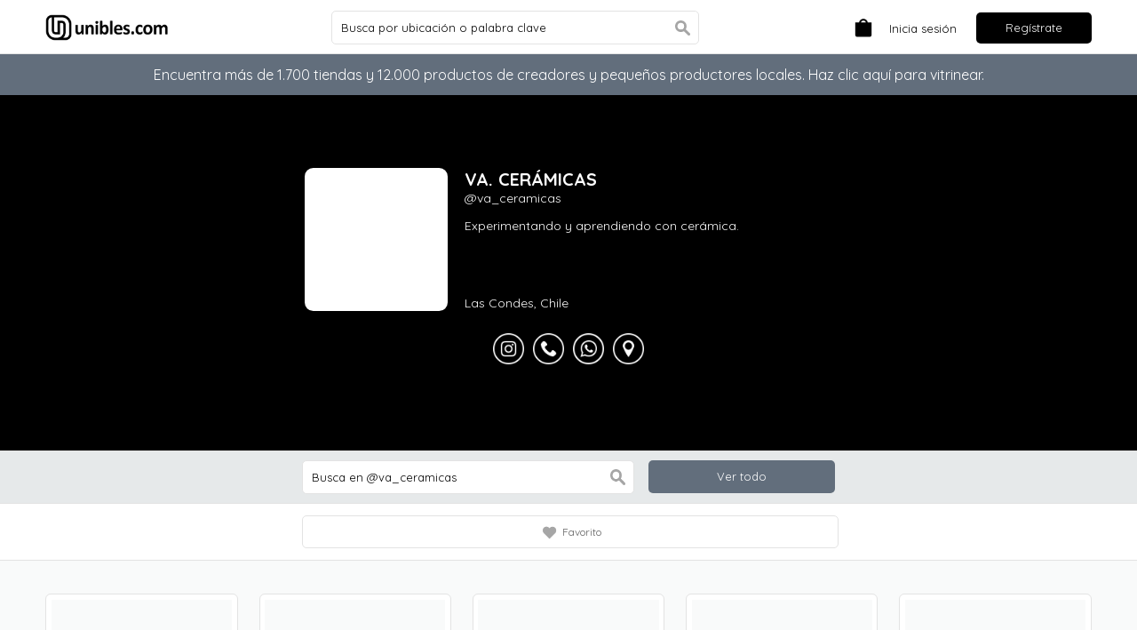

--- FILE ---
content_type: text/html; charset=utf-8
request_url: https://unibles.com/va_ceramicas
body_size: 57850
content:
<!DOCTYPE html>
<html>

	<head>
	  <meta name="viewport" content="width=device-width, initial-scale=1, user-scalable=0">
		<link href="https://fonts.googleapis.com/css?family=Quicksand:400,700" rel="stylesheet">
		<link href="https://fonts.googleapis.com/css?family=Crete+Round:400" rel="stylesheet">

	  <!--[if lt IE 9]>
  <script src="//cdnjs.cloudflare.com/ajax/libs/html5shiv/r29/html5.min.js">
  </script>
<![endif]-->
	  	<!-- Global site tag (gtag.js) - Google Analytics -->
	<script async src="https://www.googletagmanager.com/gtag/js?id=UA-121925030-1"></script>
	<script async src="https://www.googletagmanager.com/gtag/js?id=G-XNDJV2G357"></script>
	<script>
	  window.dataLayer = window.dataLayer || [];
	  function gtag(){dataLayer.push(arguments);}
	  gtag('js', new Date());

	  gtag('config', 'UA-121925030-1');
	  gtag('config', 'G-XNDJV2G357');
	</script>

	  

<link rel="icon" type="image/png" href="https://s3-sa-east-1.amazonaws.com/unibles-images/logo/logo_background_180.png" sizes="180x180" />
<link rel="icon" type="image/png" href="https://s3-sa-east-1.amazonaws.com/unibles-images/logo/logo_background_120.png" sizes="120x120" />
<link rel="icon" type="image/png" href="https://s3-sa-east-1.amazonaws.com/unibles-images/logo/logo_background_60.png" sizes="60x60" />

<link rel="apple-touch-icon" href="https://s3-sa-east-1.amazonaws.com/unibles-images/logo/logo_background_180.png" sizes="180x180" />
<link rel="apple-touch-icon" href="https://s3-sa-east-1.amazonaws.com/unibles-images/logo/logo_background_120.png" sizes="120x120" />
<link rel="apple-touch-icon" href="https://s3-sa-east-1.amazonaws.com/unibles-images/logo/logo_background_60.png" sizes="60x60" />

<meta name="apple-mobile-web-app-title" content="Unibles.com" >
<meta name="application-name" content="Unibles.com">

<!-- <meta name="apple-mobile-web-app-capable" content="yes"> -->
<!-- <meta name="mobile-web-app-capable" content="yes"> -->

<!-- <meta name="apple-mobile-web-app-status-bar-style" content="white"> -->


	  	<meta property="og:url"           content="https://unibles.com/va_ceramicas" />
	<meta property="og:title"         content="VA. CERÁMICAS está en Unibles.com"/>
	<meta property="og:description"   content="Experimentando y aprendiendo con cerámica." />
	<meta property="og:image"         content="https://unibles.com/rails/active_storage/representations/redirect/eyJfcmFpbHMiOnsiZGF0YSI6MTkwNDIyLCJwdXIiOiJibG9iX2lkIn19--26f3c101cbe84643fd30a0de2f4df1d54abd8a13/eyJfcmFpbHMiOnsiZGF0YSI6eyJmb3JtYXQiOiJqcGciLCJyZXNpemVfdG9fbGltaXQiOlszNTAsMzUwXSwic3RyaXAiOnRydWUsInF1YWxpdHkiOjUwfSwicHVyIjoidmFyaWF0aW9uIn19--d90df74a1a59462c53b20dfebebf76edf0991bc5/valogo.jpg" />
<meta property="og:type"          content="website" />
<meta property="og:image:width"   content="300" /> 
<meta property="og:image:height"  content="300" /> 
	  <meta name="facebook-domain-verification" content="mdsp1ydxgwyww1rrqliyngun7zcq46" />

		<!-- <script src='https://www.google.com/recaptcha/api.js'></script> -->

	  <title>VA. CERÁMICAS - Experimentando y aprendiendo con cerámica. | Unibles.com</title>
	  <meta name="description" content="Vitrina de emprendimiento chileno, artesanía chilena, diseño chileno y productos hechos a mano, hechos en Chile, creados en Chile, de diseño de autor, diseño local y diseño independiente, vestuario, zapatos, accesorios, cosmética natural, arte, artesanía, jardín, deporte e infantil, con materiales reciclados, orgánicos o sustentables." >

	  <link rel="stylesheet" href="/assets/application-454e25b92a95e694a4621819724a04e0c212b6b04a66494a64e0f4ebbd3b4f41.css" media="all" />
	  <script src="/assets/application-7625f6a93952601d6a87623c518a7744796638b02a73bcf0f88294982470fe1f.js"></script>
	  <meta name="csrf-param" content="authenticity_token" />
<meta name="csrf-token" content="VVmjonGn76OacB69i730UXbPxrCtBQIywI8RdgmBUv3nA5oD1WICgAj1CT-eO5x-T7ycie_a0ifNvSGoJbYvXA" />
	</head>
	
	<body>

		<div class="site_header">
	<div class="site_header_separation"></div>
	<div class="page_content_container">
	  <a class="app_logo" href="/?locale=es"><img class="logo_image" src="https://s3-sa-east-1.amazonaws.com/unibles-images/logo/logo_black_small.png" /><img class="logo_image_text" src="https://s3-sa-east-1.amazonaws.com/unibles-images/logo/logo_text_black_60.png" /></a>
	  <div class="site_header_links">

	<a title="Bolsa" alt="Bolsa" href="/cart">
		<div class="menu_icon">
			<img class="user_account_icon" src="https://s3-sa-east-1.amazonaws.com/unibles-images/icons/account/cart_black.png" />
			
</div></a>
	
		<li class="site_header_li_text"><a href="/login">Inicia sesión</a></li>
		<li class="site_header_li_button"><a class="call_to_action_button signup_button" href="/signup">Regístrate</a></li>


		
</div>



	  <form class="search_form site_search_form" id="search_form" action="/" accept-charset="UTF-8" method="get">
	<input type="text" name="search" id="search_input" placeholder="Busca por ubicación o palabra clave" />
	<a href="javascript:;"><img class="search_icon submit_search" onclick="submit(search_form)" src="https://s3-sa-east-1.amazonaws.com/unibles-images/form/search.png" /></a>
</form>

	</div>
</div>

	<a href="/?clid=1"><div class="site_banner"><div class="site_message page_content_container"><div class="site_banner_container"><p><strong>Encuentra más de 1.700 tiendas y 12.000 productos de creadores y pequeños productores locales.</strong> <span><strong>Haz clic aquí para vitrinear.</strong></span></p></div></div></div></a>






	<div id="dark_page_overlay" class="dark_page_overlay">
	<div class="disclaimer_message">
		<div class="disclaimer_message_container contact_disclaimer">
			<p>Al hacer clic en Continuar saldrás de Unibles.com y serás dirigido a un enlace de contacto proporcionado por @va_ceramicas.</p>
			<p class="highlight_text">!Por favor coméntale que encontraste su tienda en UNIBLES!</p>
			<a target="_blank" class="form_button_style" id="leave_site_disclaimer_redirect_url" onclick="$(&#39;#dark_page_overlay&#39;).hide();" href="">Continuar</a>
			<a class="disclaimer_cancel" onclick="$(&#39;#dark_page_overlay&#39;).hide();" href="javascript:;">Cancelar</a>
	  </div>
	</div>
</div>
		<div class="business_header page_content_container">
	<div class="main_header" id="" style="background-image: url(&#39;/rails/active_storage/representations/redirect/eyJfcmFpbHMiOnsiZGF0YSI6MTkwNDEyLCJwdXIiOiJibG9iX2lkIn19--1e9a34d60fb832f1bbc99fa9e0e8a89216933c6a/eyJfcmFpbHMiOnsiZGF0YSI6eyJmb3JtYXQiOiJqcGciLCJyZXNpemVfdG9fbGltaXQiOls3MDAsMTQwMF0sInN0cmlwIjp0cnVlLCJxdWFsaXR5Ijo1MH0sInB1ciI6InZhcmlhdGlvbiJ9fQ==--b8c1ecd7b6b115c533a42af78989545ba78e40d9/IMG3302.jpg&#39;)" aria-label="VA. CERÁMICAS"></div>
  <div class="main_header_container">
    <div class="business_header_center">
      <a href="/va_ceramicas"><div class="image_container business_logo " style="background-image: url(&#39;/rails/active_storage/representations/redirect/eyJfcmFpbHMiOnsiZGF0YSI6MTkwNDIyLCJwdXIiOiJibG9iX2lkIn19--26f3c101cbe84643fd30a0de2f4df1d54abd8a13/eyJfcmFpbHMiOnsiZGF0YSI6eyJmb3JtYXQiOiJqcGciLCJyZXNpemVfdG9fbGltaXQiOlszNTAsMzUwXSwic3RyaXAiOnRydWUsInF1YWxpdHkiOjUwfSwicHVyIjoidmFyaWF0aW9uIn19--d90df74a1a59462c53b20dfebebf76edf0991bc5/valogo.jpg&#39;); background-size: cover;" aria-label="VA. CERÁMICAS"></div></a>
	    <div class="business_header_content_container">
	      <div class="business_header_content"><h1>VA. CERÁMICAS</h1><h2>@va_ceramicas</h2><p class="business_description">Experimentando y aprendiendo con cerámica.</p><div class="business_location">Las Condes, Chile</div></div>
			</div>
			
<div class="business_contact_section">

    	<a class="link_to_url ellipsis_text" data-remote="true" href="/impressions/new?clid=4&amp;url=https%3A%2F%2Fwww.instagram.com%2Fva.ceramicas">
        <img class="business_info_icon" title="Instagram" src="https://s3-sa-east-1.amazonaws.com/unibles-images/icons/contact/instagram_white.png" />
        <span>www.instagram.com/va.ceramicas</span>
</a>
	  	  <div class="link_to_url">
			<a data-remote="true" href="/impressions/new?clid=14&amp;url=tel%3A56987415095"><img class="business_info_icon" title="Teléfono" src="https://s3-sa-east-1.amazonaws.com/unibles-images/icons/contact/phone_white.png" /></a>
	    <span>
		    	<a class="link_to_text" data-remote="true" href="/impressions/new?clid=14&amp;url=tel%3A56987415095">56987415095</a>
</span></div>	  <div class="link_to_url">
			<a data-remote="true" href="/impressions/new?clid=10&amp;url=https%3A%2F%2Fwa.me%2F56987415095"><img class="business_info_icon" title="WhatsApp" src="https://s3-sa-east-1.amazonaws.com/unibles-images/icons/contact/whatsapp_white.png" /></a>
	    <span>
		    	<a class="link_to_text" data-remote="true" href="/impressions/new?clid=10&amp;url=https%3A%2F%2Fwa.me%2F56987415095">56987415095</a>
</span></div>
	  	<a class="link_to_url" target="_blank" href="/impressions/new?clid=17&amp;url=http%3A%2F%2Fmaps.apple.com%2F%3Fq%3DLas%2BCondes%2BRegi%C3%B3n%2BMetropolitana%2Bde%2BSantiago%2BChile">
        <img class="business_info_icon" title="Dirección" src="https://s3-sa-east-1.amazonaws.com/unibles-images/icons/contact/location_white.png" />
        <span>Las Condes, Región Metropolitana de Santiago, Chile</span>
</a>
</div>

			
    </div>
	</div>
</div>



	
<div class="landing_section landing_section_search">
	<div class="landing_section_container page_content_container">
		<div class="business_landing_section_container">
			<form class="business_search_form search_form" action="/va_ceramicas" accept-charset="UTF-8" method="get"><input type="text" name="search" id="search_input" placeholder="Busca en @va_ceramicas" /><a href="javascript:;"><img class="search_icon submit_search" onclick="submit(search_form)" src="https://s3-sa-east-1.amazonaws.com/unibles-images/form/search.png" /></a></form>
			<a class="business_link_to_all call_to_action_button" href="/va_ceramicas?filter=all">Ver todo</a>
</div>	</div>
</div>

<div class="landing_section landing_section_business_actions">
	<div class="landing_section_container page_content_container">
		<div class="business_landing_section_container">
			<div class="business_actions_container"><div class="common_actions_x1"><a class="unit_button favorite_button" rel="nofollow" data-method="put" href="/favorites/4688?record_type=Business"><img alt="Agrega VA. CERÁMICAS a tus favoritos" id="favorite_business_4688" class="bring_to_front" src="https://s3-sa-east-1.amazonaws.com/unibles-images/icons/favorite/unfavorited.png" /><span>Favorito</span></a></div></div>
</div>	</div>
</div>
  <!-- <strong></strong> -->
  <!-- <strong></strong> -->
  <!-- <strong></strong> -->



	

	

	<div class="landing_section landing_section_items">
		<div class="landing_section_container page_content_container landing_section_inner_border">
							<div class='units_section_no_toolbar'>
<div class="unit listing_unit " id="listing_unit_24040">

	<div class="unit_div_percentage"></div>
  <div class="unit_div_pixels"></div>
  <div class="unit_container">

		<a href="/va_ceramicas/listings/24040/jarra-n-1">

			<div class="listing_unit_content">
				<div class="listing_unit_image" style="background-image: url(&#39;/rails/active_storage/representations/redirect/eyJfcmFpbHMiOnsiZGF0YSI6MTkyNTk4LCJwdXIiOiJibG9iX2lkIn19--7a80d81881eb5ed7ca8098aba0f085eb590826b3/eyJfcmFpbHMiOnsiZGF0YSI6eyJmb3JtYXQiOiJqcGciLCJyZXNpemVfdG9fbGltaXQiOls0MDAsNDAwXSwiYXV0b19vcmllbnQiOnRydWUsInN0cmlwIjp0cnVlLCJxdWFsaXR5Ijo1MH0sInB1ciI6InZhcmlhdGlvbiJ9fQ==--8c001ab371e5a424977fe8bc90310fdce084481c/IMG3010.jpg&#39;)"></div>
				<div class="listing_unit_title"><p>Jarra nª1</p></div>

				<div class="listing_unit_info">
					<p></p>
				</div>
			</div>
</a>
	</div>

	<div class = "listing_unit_bottom">
		<div class="unit_buttons">
      
			
			
			
			<a class="unit_button favorite_button" rel="nofollow" data-method="put" href="/favorites/24040?record_type=Listing"><img alt="Agrega Jarra nª1 a tus favoritos" id="favorite_listing_24040" class="bring_to_front" src="https://s3-sa-east-1.amazonaws.com/unibles-images/icons/favorite/unfavorited.png" /><span>Favorito</span></a>
		  
		</div>

		<a href="/va_ceramicas">
	    <div class="listing_unit_business">
	    	<div class="image_container business_logo " style="background-image: url(&#39;/rails/active_storage/representations/redirect/eyJfcmFpbHMiOnsiZGF0YSI6MTkwNDIyLCJwdXIiOiJibG9iX2lkIn19--26f3c101cbe84643fd30a0de2f4df1d54abd8a13/eyJfcmFpbHMiOnsiZGF0YSI6eyJmb3JtYXQiOiJqcGciLCJyZXNpemVfdG9fbGltaXQiOls2MCw2MF0sInN0cmlwIjp0cnVlLCJxdWFsaXR5Ijo1MH0sInB1ciI6InZhcmlhdGlvbiJ9fQ==--7a202cc86a1792186583fdcd29c3f86e4f3bbf8f/valogo.jpg&#39;); background-size: cover;" aria-label="VA. CERÁMICAS"></div>
		   	<p>@va_ceramicas</p>
		  </div>
</a>
	</div>

		<a href="/va_ceramicas/listings/24040/jarra-n-1"> 
			<div class = "unit_overlay" style = "display: none" ></div>
</a>
</div>

<div class="unit listing_unit " id="listing_unit_24037">

	<div class="unit_div_percentage"></div>
  <div class="unit_div_pixels"></div>
  <div class="unit_container">

		<a href="/va_ceramicas/listings/24037/jarra-n-2">

			<div class="listing_unit_content">
				<div class="listing_unit_image" style="background-image: url(&#39;/rails/active_storage/representations/redirect/eyJfcmFpbHMiOnsiZGF0YSI6MTkyNTIyLCJwdXIiOiJibG9iX2lkIn19--00c8cbe10b5b493dbcd5d754eff63a1fbfa8978d/eyJfcmFpbHMiOnsiZGF0YSI6eyJmb3JtYXQiOiJqcGciLCJyZXNpemVfdG9fbGltaXQiOls0MDAsNDAwXSwiYXV0b19vcmllbnQiOnRydWUsInN0cmlwIjp0cnVlLCJxdWFsaXR5Ijo1MH0sInB1ciI6InZhcmlhdGlvbiJ9fQ==--8c001ab371e5a424977fe8bc90310fdce084481c/IMG3220.jpg&#39;)"></div>
				<div class="listing_unit_title"><p>Jarra nª2</p></div>

				<div class="listing_unit_info">
					<p></p>
				</div>
			</div>
</a>
	</div>

	<div class = "listing_unit_bottom">
		<div class="unit_buttons">
      
			
			
			
			<a class="unit_button favorite_button" rel="nofollow" data-method="put" href="/favorites/24037?record_type=Listing"><img alt="Agrega Jarra nª2 a tus favoritos" id="favorite_listing_24037" class="bring_to_front" src="https://s3-sa-east-1.amazonaws.com/unibles-images/icons/favorite/unfavorited.png" /><span>Favorito</span></a>
		  
		</div>

		<a href="/va_ceramicas">
	    <div class="listing_unit_business">
	    	<div class="image_container business_logo " style="background-image: url(&#39;/rails/active_storage/representations/redirect/eyJfcmFpbHMiOnsiZGF0YSI6MTkwNDIyLCJwdXIiOiJibG9iX2lkIn19--26f3c101cbe84643fd30a0de2f4df1d54abd8a13/eyJfcmFpbHMiOnsiZGF0YSI6eyJmb3JtYXQiOiJqcGciLCJyZXNpemVfdG9fbGltaXQiOls2MCw2MF0sInN0cmlwIjp0cnVlLCJxdWFsaXR5Ijo1MH0sInB1ciI6InZhcmlhdGlvbiJ9fQ==--7a202cc86a1792186583fdcd29c3f86e4f3bbf8f/valogo.jpg&#39;); background-size: cover;" aria-label="VA. CERÁMICAS"></div>
		   	<p>@va_ceramicas</p>
		  </div>
</a>
	</div>

		<a href="/va_ceramicas/listings/24037/jarra-n-2"> 
			<div class = "unit_overlay" style = "display: none" ></div>
</a>
</div>

<div class="unit listing_unit " id="listing_unit_24050">

	<div class="unit_div_percentage"></div>
  <div class="unit_div_pixels"></div>
  <div class="unit_container">

		<a href="/va_ceramicas/listings/24050/set-vasos-irregulares">

			<div class="listing_unit_content">
				<div class="listing_unit_image" style="background-image: url(&#39;/rails/active_storage/representations/redirect/eyJfcmFpbHMiOnsiZGF0YSI6MTkyNTk0LCJwdXIiOiJibG9iX2lkIn19--889ad1cd3de69735528ee1fd2ba817d49ddc0b50/eyJfcmFpbHMiOnsiZGF0YSI6eyJmb3JtYXQiOiJqcGciLCJyZXNpemVfdG9fbGltaXQiOls0MDAsNDAwXSwiYXV0b19vcmllbnQiOnRydWUsInN0cmlwIjp0cnVlLCJxdWFsaXR5Ijo1MH0sInB1ciI6InZhcmlhdGlvbiJ9fQ==--8c001ab371e5a424977fe8bc90310fdce084481c/IMG4397.jpg&#39;)"></div>
				<div class="listing_unit_title"><p>Set vasos irregulares</p></div>

				<div class="listing_unit_info">
					<p>$15.000</p>
				</div>
			</div>
</a>
	</div>

	<div class = "listing_unit_bottom">
		<div class="unit_buttons">
      
			
			
			
			<a class="unit_button favorite_button" rel="nofollow" data-method="put" href="/favorites/24050?record_type=Listing"><img alt="Agrega Set vasos irregulares a tus favoritos" id="favorite_listing_24050" class="bring_to_front" src="https://s3-sa-east-1.amazonaws.com/unibles-images/icons/favorite/unfavorited.png" /><span>Favorito</span></a>
		  
		</div>

		<a href="/va_ceramicas">
	    <div class="listing_unit_business">
	    	<div class="image_container business_logo " style="background-image: url(&#39;/rails/active_storage/representations/redirect/eyJfcmFpbHMiOnsiZGF0YSI6MTkwNDIyLCJwdXIiOiJibG9iX2lkIn19--26f3c101cbe84643fd30a0de2f4df1d54abd8a13/eyJfcmFpbHMiOnsiZGF0YSI6eyJmb3JtYXQiOiJqcGciLCJyZXNpemVfdG9fbGltaXQiOls2MCw2MF0sInN0cmlwIjp0cnVlLCJxdWFsaXR5Ijo1MH0sInB1ciI6InZhcmlhdGlvbiJ9fQ==--7a202cc86a1792186583fdcd29c3f86e4f3bbf8f/valogo.jpg&#39;); background-size: cover;" aria-label="VA. CERÁMICAS"></div>
		   	<p>@va_ceramicas</p>
		  </div>
</a>
	</div>

		<a href="/va_ceramicas/listings/24050/set-vasos-irregulares"> 
			<div class = "unit_overlay" style = "display: none" ></div>
</a>
</div>

<div class="unit listing_unit " id="listing_unit_24049">

	<div class="unit_div_percentage"></div>
  <div class="unit_div_pixels"></div>
  <div class="unit_container">

		<a href="/va_ceramicas/listings/24049/set-mugs-asas-grandes">

			<div class="listing_unit_content">
				<div class="listing_unit_image" style="background-image: url(&#39;/rails/active_storage/representations/redirect/eyJfcmFpbHMiOnsiZGF0YSI6MTkyNTkwLCJwdXIiOiJibG9iX2lkIn19--4ff65ef82a22211953e0d340f49271cf1d8da702/eyJfcmFpbHMiOnsiZGF0YSI6eyJmb3JtYXQiOiJqcGciLCJyZXNpemVfdG9fbGltaXQiOls0MDAsNDAwXSwiYXV0b19vcmllbnQiOnRydWUsInN0cmlwIjp0cnVlLCJxdWFsaXR5Ijo1MH0sInB1ciI6InZhcmlhdGlvbiJ9fQ==--8c001ab371e5a424977fe8bc90310fdce084481c/IMG4351.jpg&#39;)"></div>
				<div class="listing_unit_title"><p>Set mugs asas grandes</p></div>

				<div class="listing_unit_info">
					<p>$18.000</p>
				</div>
			</div>
</a>
	</div>

	<div class = "listing_unit_bottom">
		<div class="unit_buttons">
      
			
			
			
			<a class="unit_button favorite_button" rel="nofollow" data-method="put" href="/favorites/24049?record_type=Listing"><img alt="Agrega Set mugs asas grandes a tus favoritos" id="favorite_listing_24049" class="bring_to_front" src="https://s3-sa-east-1.amazonaws.com/unibles-images/icons/favorite/unfavorited.png" /><span>Favorito</span></a>
		  
		</div>

		<a href="/va_ceramicas">
	    <div class="listing_unit_business">
	    	<div class="image_container business_logo " style="background-image: url(&#39;/rails/active_storage/representations/redirect/eyJfcmFpbHMiOnsiZGF0YSI6MTkwNDIyLCJwdXIiOiJibG9iX2lkIn19--26f3c101cbe84643fd30a0de2f4df1d54abd8a13/eyJfcmFpbHMiOnsiZGF0YSI6eyJmb3JtYXQiOiJqcGciLCJyZXNpemVfdG9fbGltaXQiOls2MCw2MF0sInN0cmlwIjp0cnVlLCJxdWFsaXR5Ijo1MH0sInB1ciI6InZhcmlhdGlvbiJ9fQ==--7a202cc86a1792186583fdcd29c3f86e4f3bbf8f/valogo.jpg&#39;); background-size: cover;" aria-label="VA. CERÁMICAS"></div>
		   	<p>@va_ceramicas</p>
		  </div>
</a>
	</div>

		<a href="/va_ceramicas/listings/24049/set-mugs-asas-grandes"> 
			<div class = "unit_overlay" style = "display: none" ></div>
</a>
</div>

<div class="unit listing_unit " id="listing_unit_24033">

	<div class="unit_div_percentage"></div>
  <div class="unit_div_pixels"></div>
  <div class="unit_container">

		<a href="/va_ceramicas/listings/24033/mug-n-1">

			<div class="listing_unit_content">
				<div class="listing_unit_image" style="background-image: url(&#39;/rails/active_storage/representations/redirect/eyJfcmFpbHMiOnsiZGF0YSI6MTkyNDc0LCJwdXIiOiJibG9iX2lkIn19--5fd2109225d4a1f575fa3c641aef5b0cab43d8fd/eyJfcmFpbHMiOnsiZGF0YSI6eyJmb3JtYXQiOiJqcGciLCJyZXNpemVfdG9fbGltaXQiOls0MDAsNDAwXSwiYXV0b19vcmllbnQiOnRydWUsInN0cmlwIjp0cnVlLCJxdWFsaXR5Ijo1MH0sInB1ciI6InZhcmlhdGlvbiJ9fQ==--8c001ab371e5a424977fe8bc90310fdce084481c/IMG4334.jpg&#39;)"></div>
				<div class="listing_unit_title"><p>Mug nª1</p></div>

				<div class="listing_unit_info">
					<p>$8.000</p>
				</div>
			</div>
</a>
	</div>

	<div class = "listing_unit_bottom">
		<div class="unit_buttons">
      
			
			
			
			<a class="unit_button favorite_button" rel="nofollow" data-method="put" href="/favorites/24033?record_type=Listing"><img alt="Agrega Mug nª1 a tus favoritos" id="favorite_listing_24033" class="bring_to_front" src="https://s3-sa-east-1.amazonaws.com/unibles-images/icons/favorite/unfavorited.png" /><span>Favorito</span></a>
		  
		</div>

		<a href="/va_ceramicas">
	    <div class="listing_unit_business">
	    	<div class="image_container business_logo " style="background-image: url(&#39;/rails/active_storage/representations/redirect/eyJfcmFpbHMiOnsiZGF0YSI6MTkwNDIyLCJwdXIiOiJibG9iX2lkIn19--26f3c101cbe84643fd30a0de2f4df1d54abd8a13/eyJfcmFpbHMiOnsiZGF0YSI6eyJmb3JtYXQiOiJqcGciLCJyZXNpemVfdG9fbGltaXQiOls2MCw2MF0sInN0cmlwIjp0cnVlLCJxdWFsaXR5Ijo1MH0sInB1ciI6InZhcmlhdGlvbiJ9fQ==--7a202cc86a1792186583fdcd29c3f86e4f3bbf8f/valogo.jpg&#39;); background-size: cover;" aria-label="VA. CERÁMICAS"></div>
		   	<p>@va_ceramicas</p>
		  </div>
</a>
	</div>

		<a href="/va_ceramicas/listings/24033/mug-n-1"> 
			<div class = "unit_overlay" style = "display: none" ></div>
</a>
</div>

<div class="unit listing_unit " id="listing_unit_24048">

	<div class="unit_div_percentage"></div>
  <div class="unit_div_pixels"></div>
  <div class="unit_container">

		<a href="/va_ceramicas/listings/24048/vaso-espresso">

			<div class="listing_unit_content">
				<div class="listing_unit_image" style="background-image: url(&#39;/rails/active_storage/representations/redirect/eyJfcmFpbHMiOnsiZGF0YSI6MTkyNTY0LCJwdXIiOiJibG9iX2lkIn19--b5882cebf017ceced854f3d783f41a08d86b8ad8/eyJfcmFpbHMiOnsiZGF0YSI6eyJmb3JtYXQiOiJqcGciLCJyZXNpemVfdG9fbGltaXQiOls0MDAsNDAwXSwiYXV0b19vcmllbnQiOnRydWUsInN0cmlwIjp0cnVlLCJxdWFsaXR5Ijo1MH0sInB1ciI6InZhcmlhdGlvbiJ9fQ==--8c001ab371e5a424977fe8bc90310fdce084481c/IMG4052.jpg&#39;)"></div>
				<div class="listing_unit_title"><p>Vaso espresso</p></div>

				<div class="listing_unit_info">
					<p>$4.000</p>
				</div>
			</div>
</a>
	</div>

	<div class = "listing_unit_bottom">
		<div class="unit_buttons">
      
			
			
			
			<a class="unit_button favorite_button" rel="nofollow" data-method="put" href="/favorites/24048?record_type=Listing"><img alt="Agrega Vaso espresso a tus favoritos" id="favorite_listing_24048" class="bring_to_front" src="https://s3-sa-east-1.amazonaws.com/unibles-images/icons/favorite/unfavorited.png" /><span>Favorito</span></a>
		  
		</div>

		<a href="/va_ceramicas">
	    <div class="listing_unit_business">
	    	<div class="image_container business_logo " style="background-image: url(&#39;/rails/active_storage/representations/redirect/eyJfcmFpbHMiOnsiZGF0YSI6MTkwNDIyLCJwdXIiOiJibG9iX2lkIn19--26f3c101cbe84643fd30a0de2f4df1d54abd8a13/eyJfcmFpbHMiOnsiZGF0YSI6eyJmb3JtYXQiOiJqcGciLCJyZXNpemVfdG9fbGltaXQiOls2MCw2MF0sInN0cmlwIjp0cnVlLCJxdWFsaXR5Ijo1MH0sInB1ciI6InZhcmlhdGlvbiJ9fQ==--7a202cc86a1792186583fdcd29c3f86e4f3bbf8f/valogo.jpg&#39;); background-size: cover;" aria-label="VA. CERÁMICAS"></div>
		   	<p>@va_ceramicas</p>
		  </div>
</a>
	</div>

		<a href="/va_ceramicas/listings/24048/vaso-espresso"> 
			<div class = "unit_overlay" style = "display: none" ></div>
</a>
</div>

<div class="unit listing_unit " id="listing_unit_24047">

	<div class="unit_div_percentage"></div>
  <div class="unit_div_pixels"></div>
  <div class="unit_container">

		<a href="/va_ceramicas/listings/24047/florero-n-3">

			<div class="listing_unit_content">
				<div class="listing_unit_image" style="background-image: url(&#39;/rails/active_storage/representations/redirect/eyJfcmFpbHMiOnsiZGF0YSI6MTkyNTU0LCJwdXIiOiJibG9iX2lkIn19--49a41e3b92a1a80006ae493f8522b4d5d31388a2/eyJfcmFpbHMiOnsiZGF0YSI6eyJmb3JtYXQiOiJqcGciLCJyZXNpemVfdG9fbGltaXQiOls0MDAsNDAwXSwiYXV0b19vcmllbnQiOnRydWUsInN0cmlwIjp0cnVlLCJxdWFsaXR5Ijo1MH0sInB1ciI6InZhcmlhdGlvbiJ9fQ==--8c001ab371e5a424977fe8bc90310fdce084481c/IMG4041.jpg&#39;)"></div>
				<div class="listing_unit_title"><p>Florero nª3</p></div>

				<div class="listing_unit_info">
					<p></p>
				</div>
			</div>
</a>
	</div>

	<div class = "listing_unit_bottom">
		<div class="unit_buttons">
      
			
			
			
			<a class="unit_button favorite_button" rel="nofollow" data-method="put" href="/favorites/24047?record_type=Listing"><img alt="Agrega Florero nª3 a tus favoritos" id="favorite_listing_24047" class="bring_to_front" src="https://s3-sa-east-1.amazonaws.com/unibles-images/icons/favorite/unfavorited.png" /><span>Favorito</span></a>
		  
		</div>

		<a href="/va_ceramicas">
	    <div class="listing_unit_business">
	    	<div class="image_container business_logo " style="background-image: url(&#39;/rails/active_storage/representations/redirect/eyJfcmFpbHMiOnsiZGF0YSI6MTkwNDIyLCJwdXIiOiJibG9iX2lkIn19--26f3c101cbe84643fd30a0de2f4df1d54abd8a13/eyJfcmFpbHMiOnsiZGF0YSI6eyJmb3JtYXQiOiJqcGciLCJyZXNpemVfdG9fbGltaXQiOls2MCw2MF0sInN0cmlwIjp0cnVlLCJxdWFsaXR5Ijo1MH0sInB1ciI6InZhcmlhdGlvbiJ9fQ==--7a202cc86a1792186583fdcd29c3f86e4f3bbf8f/valogo.jpg&#39;); background-size: cover;" aria-label="VA. CERÁMICAS"></div>
		   	<p>@va_ceramicas</p>
		  </div>
</a>
	</div>

		<a href="/va_ceramicas/listings/24047/florero-n-3"> 
			<div class = "unit_overlay" style = "display: none" ></div>
</a>
</div>

<div class="unit listing_unit " id="listing_unit_24046">

	<div class="unit_div_percentage"></div>
  <div class="unit_div_pixels"></div>
  <div class="unit_container">

		<a href="/va_ceramicas/listings/24046/florero-n-2">

			<div class="listing_unit_content">
				<div class="listing_unit_image" style="background-image: url(&#39;/rails/active_storage/representations/redirect/eyJfcmFpbHMiOnsiZGF0YSI6MTkyNTUyLCJwdXIiOiJibG9iX2lkIn19--fcfe6b2af37ea7143af969d5b7d943e775880efa/eyJfcmFpbHMiOnsiZGF0YSI6eyJmb3JtYXQiOiJqcGciLCJyZXNpemVfdG9fbGltaXQiOls0MDAsNDAwXSwiYXV0b19vcmllbnQiOnRydWUsInN0cmlwIjp0cnVlLCJxdWFsaXR5Ijo1MH0sInB1ciI6InZhcmlhdGlvbiJ9fQ==--8c001ab371e5a424977fe8bc90310fdce084481c/IMG4042.jpg&#39;)"></div>
				<div class="listing_unit_title"><p>Florero nª2</p></div>

				<div class="listing_unit_info">
					<p>$25.000</p>
				</div>
			</div>
</a>
	</div>

	<div class = "listing_unit_bottom">
		<div class="unit_buttons">
      
			
			
			
			<a class="unit_button favorite_button" rel="nofollow" data-method="put" href="/favorites/24046?record_type=Listing"><img alt="Agrega Florero nª2 a tus favoritos" id="favorite_listing_24046" class="bring_to_front" src="https://s3-sa-east-1.amazonaws.com/unibles-images/icons/favorite/unfavorited.png" /><span>Favorito</span></a>
		  
		</div>

		<a href="/va_ceramicas">
	    <div class="listing_unit_business">
	    	<div class="image_container business_logo " style="background-image: url(&#39;/rails/active_storage/representations/redirect/eyJfcmFpbHMiOnsiZGF0YSI6MTkwNDIyLCJwdXIiOiJibG9iX2lkIn19--26f3c101cbe84643fd30a0de2f4df1d54abd8a13/eyJfcmFpbHMiOnsiZGF0YSI6eyJmb3JtYXQiOiJqcGciLCJyZXNpemVfdG9fbGltaXQiOls2MCw2MF0sInN0cmlwIjp0cnVlLCJxdWFsaXR5Ijo1MH0sInB1ciI6InZhcmlhdGlvbiJ9fQ==--7a202cc86a1792186583fdcd29c3f86e4f3bbf8f/valogo.jpg&#39;); background-size: cover;" aria-label="VA. CERÁMICAS"></div>
		   	<p>@va_ceramicas</p>
		  </div>
</a>
	</div>

		<a href="/va_ceramicas/listings/24046/florero-n-2"> 
			<div class = "unit_overlay" style = "display: none" ></div>
</a>
</div>

<div class="unit listing_unit " id="listing_unit_24045">

	<div class="unit_div_percentage"></div>
  <div class="unit_div_pixels"></div>
  <div class="unit_container">

		<a href="/va_ceramicas/listings/24045/florero-n-1">

			<div class="listing_unit_content">
				<div class="listing_unit_image" style="background-image: url(&#39;/rails/active_storage/representations/redirect/eyJfcmFpbHMiOnsiZGF0YSI6MTkyNTUwLCJwdXIiOiJibG9iX2lkIn19--3f625dbfebd2a6472bf22702c63e5984b7670e2c/eyJfcmFpbHMiOnsiZGF0YSI6eyJmb3JtYXQiOiJqcGciLCJyZXNpemVfdG9fbGltaXQiOls0MDAsNDAwXSwiYXV0b19vcmllbnQiOnRydWUsInN0cmlwIjp0cnVlLCJxdWFsaXR5Ijo1MH0sInB1ciI6InZhcmlhdGlvbiJ9fQ==--8c001ab371e5a424977fe8bc90310fdce084481c/IMG4039.jpg&#39;)"></div>
				<div class="listing_unit_title"><p>Florero nª1</p></div>

				<div class="listing_unit_info">
					<p>$30.000</p>
				</div>
			</div>
</a>
	</div>

	<div class = "listing_unit_bottom">
		<div class="unit_buttons">
      
			
			
			
			<a class="unit_button favorite_button" rel="nofollow" data-method="put" href="/favorites/24045?record_type=Listing"><img alt="Agrega Florero nª1 a tus favoritos" id="favorite_listing_24045" class="bring_to_front" src="https://s3-sa-east-1.amazonaws.com/unibles-images/icons/favorite/unfavorited.png" /><span>Favorito</span></a>
		  
		</div>

		<a href="/va_ceramicas">
	    <div class="listing_unit_business">
	    	<div class="image_container business_logo " style="background-image: url(&#39;/rails/active_storage/representations/redirect/eyJfcmFpbHMiOnsiZGF0YSI6MTkwNDIyLCJwdXIiOiJibG9iX2lkIn19--26f3c101cbe84643fd30a0de2f4df1d54abd8a13/eyJfcmFpbHMiOnsiZGF0YSI6eyJmb3JtYXQiOiJqcGciLCJyZXNpemVfdG9fbGltaXQiOls2MCw2MF0sInN0cmlwIjp0cnVlLCJxdWFsaXR5Ijo1MH0sInB1ciI6InZhcmlhdGlvbiJ9fQ==--7a202cc86a1792186583fdcd29c3f86e4f3bbf8f/valogo.jpg&#39;); background-size: cover;" aria-label="VA. CERÁMICAS"></div>
		   	<p>@va_ceramicas</p>
		  </div>
</a>
	</div>

		<a href="/va_ceramicas/listings/24045/florero-n-1"> 
			<div class = "unit_overlay" style = "display: none" ></div>
</a>
</div>

<div class="unit listing_unit " id="listing_unit_24044">

	<div class="unit_div_percentage"></div>
  <div class="unit_div_pixels"></div>
  <div class="unit_container">

		<a href="/va_ceramicas/listings/24044/macetero-n-2">

			<div class="listing_unit_content">
				<div class="listing_unit_image" style="background-image: url(&#39;/rails/active_storage/representations/redirect/eyJfcmFpbHMiOnsiZGF0YSI6MTkyNTQ3LCJwdXIiOiJibG9iX2lkIn19--0e03c044d5256a6cff761e3a6ce19a0531817afd/eyJfcmFpbHMiOnsiZGF0YSI6eyJmb3JtYXQiOiJqcGciLCJyZXNpemVfdG9fbGltaXQiOls0MDAsNDAwXSwiYXV0b19vcmllbnQiOnRydWUsInN0cmlwIjp0cnVlLCJxdWFsaXR5Ijo1MH0sInB1ciI6InZhcmlhdGlvbiJ9fQ==--8c001ab371e5a424977fe8bc90310fdce084481c/IMG4381.jpg&#39;)"></div>
				<div class="listing_unit_title"><p>Macetero nª2</p></div>

				<div class="listing_unit_info">
					<p>$10.000</p>
				</div>
			</div>
</a>
	</div>

	<div class = "listing_unit_bottom">
		<div class="unit_buttons">
      
			
			
			
			<a class="unit_button favorite_button" rel="nofollow" data-method="put" href="/favorites/24044?record_type=Listing"><img alt="Agrega Macetero nª2 a tus favoritos" id="favorite_listing_24044" class="bring_to_front" src="https://s3-sa-east-1.amazonaws.com/unibles-images/icons/favorite/unfavorited.png" /><span>Favorito</span></a>
		  
		</div>

		<a href="/va_ceramicas">
	    <div class="listing_unit_business">
	    	<div class="image_container business_logo " style="background-image: url(&#39;/rails/active_storage/representations/redirect/eyJfcmFpbHMiOnsiZGF0YSI6MTkwNDIyLCJwdXIiOiJibG9iX2lkIn19--26f3c101cbe84643fd30a0de2f4df1d54abd8a13/eyJfcmFpbHMiOnsiZGF0YSI6eyJmb3JtYXQiOiJqcGciLCJyZXNpemVfdG9fbGltaXQiOls2MCw2MF0sInN0cmlwIjp0cnVlLCJxdWFsaXR5Ijo1MH0sInB1ciI6InZhcmlhdGlvbiJ9fQ==--7a202cc86a1792186583fdcd29c3f86e4f3bbf8f/valogo.jpg&#39;); background-size: cover;" aria-label="VA. CERÁMICAS"></div>
		   	<p>@va_ceramicas</p>
		  </div>
</a>
	</div>

		<a href="/va_ceramicas/listings/24044/macetero-n-2"> 
			<div class = "unit_overlay" style = "display: none" ></div>
</a>
</div>

<div class="unit listing_unit " id="listing_unit_24043">

	<div class="unit_div_percentage"></div>
  <div class="unit_div_pixels"></div>
  <div class="unit_container">

		<a href="/va_ceramicas/listings/24043/macetero-n-1">

			<div class="listing_unit_content">
				<div class="listing_unit_image" style="background-image: url(&#39;/rails/active_storage/representations/redirect/eyJfcmFpbHMiOnsiZGF0YSI6MTkyNTQ0LCJwdXIiOiJibG9iX2lkIn19--8c78da27121210daa59868689c7551e34de40607/eyJfcmFpbHMiOnsiZGF0YSI6eyJmb3JtYXQiOiJqcGciLCJyZXNpemVfdG9fbGltaXQiOls0MDAsNDAwXSwiYXV0b19vcmllbnQiOnRydWUsInN0cmlwIjp0cnVlLCJxdWFsaXR5Ijo1MH0sInB1ciI6InZhcmlhdGlvbiJ9fQ==--8c001ab371e5a424977fe8bc90310fdce084481c/IMG4379.jpg&#39;)"></div>
				<div class="listing_unit_title"><p>Macetero nª1</p></div>

				<div class="listing_unit_info">
					<p>$8.000</p>
				</div>
			</div>
</a>
	</div>

	<div class = "listing_unit_bottom">
		<div class="unit_buttons">
      
			
			
			
			<a class="unit_button favorite_button" rel="nofollow" data-method="put" href="/favorites/24043?record_type=Listing"><img alt="Agrega Macetero nª1 a tus favoritos" id="favorite_listing_24043" class="bring_to_front" src="https://s3-sa-east-1.amazonaws.com/unibles-images/icons/favorite/unfavorited.png" /><span>Favorito</span></a>
		  
		</div>

		<a href="/va_ceramicas">
	    <div class="listing_unit_business">
	    	<div class="image_container business_logo " style="background-image: url(&#39;/rails/active_storage/representations/redirect/eyJfcmFpbHMiOnsiZGF0YSI6MTkwNDIyLCJwdXIiOiJibG9iX2lkIn19--26f3c101cbe84643fd30a0de2f4df1d54abd8a13/eyJfcmFpbHMiOnsiZGF0YSI6eyJmb3JtYXQiOiJqcGciLCJyZXNpemVfdG9fbGltaXQiOls2MCw2MF0sInN0cmlwIjp0cnVlLCJxdWFsaXR5Ijo1MH0sInB1ciI6InZhcmlhdGlvbiJ9fQ==--7a202cc86a1792186583fdcd29c3f86e4f3bbf8f/valogo.jpg&#39;); background-size: cover;" aria-label="VA. CERÁMICAS"></div>
		   	<p>@va_ceramicas</p>
		  </div>
</a>
	</div>

		<a href="/va_ceramicas/listings/24043/macetero-n-1"> 
			<div class = "unit_overlay" style = "display: none" ></div>
</a>
</div>

<div class="unit listing_unit " id="listing_unit_24036">

	<div class="unit_div_percentage"></div>
  <div class="unit_div_pixels"></div>
  <div class="unit_container">

		<a href="/va_ceramicas/listings/24036/pocillo-n-1">

			<div class="listing_unit_content">
				<div class="listing_unit_image" style="background-image: url(&#39;/rails/active_storage/representations/redirect/eyJfcmFpbHMiOnsiZGF0YSI6MTkyNTAzLCJwdXIiOiJibG9iX2lkIn19--66ffa0a1e406bf459d8523e27cdf722e6f96d62e/eyJfcmFpbHMiOnsiZGF0YSI6eyJmb3JtYXQiOiJqcGciLCJyZXNpemVfdG9fbGltaXQiOls0MDAsNDAwXSwiYXV0b19vcmllbnQiOnRydWUsInN0cmlwIjp0cnVlLCJxdWFsaXR5Ijo1MH0sInB1ciI6InZhcmlhdGlvbiJ9fQ==--8c001ab371e5a424977fe8bc90310fdce084481c/IMG4030.jpg&#39;)"></div>
				<div class="listing_unit_title"><p>Pocillo nª1</p></div>

				<div class="listing_unit_info">
					<p>$4.000</p>
				</div>
			</div>
</a>
	</div>

	<div class = "listing_unit_bottom">
		<div class="unit_buttons">
      
			
			
			
			<a class="unit_button favorite_button" rel="nofollow" data-method="put" href="/favorites/24036?record_type=Listing"><img alt="Agrega Pocillo nª1 a tus favoritos" id="favorite_listing_24036" class="bring_to_front" src="https://s3-sa-east-1.amazonaws.com/unibles-images/icons/favorite/unfavorited.png" /><span>Favorito</span></a>
		  
		</div>

		<a href="/va_ceramicas">
	    <div class="listing_unit_business">
	    	<div class="image_container business_logo " style="background-image: url(&#39;/rails/active_storage/representations/redirect/eyJfcmFpbHMiOnsiZGF0YSI6MTkwNDIyLCJwdXIiOiJibG9iX2lkIn19--26f3c101cbe84643fd30a0de2f4df1d54abd8a13/eyJfcmFpbHMiOnsiZGF0YSI6eyJmb3JtYXQiOiJqcGciLCJyZXNpemVfdG9fbGltaXQiOls2MCw2MF0sInN0cmlwIjp0cnVlLCJxdWFsaXR5Ijo1MH0sInB1ciI6InZhcmlhdGlvbiJ9fQ==--7a202cc86a1792186583fdcd29c3f86e4f3bbf8f/valogo.jpg&#39;); background-size: cover;" aria-label="VA. CERÁMICAS"></div>
		   	<p>@va_ceramicas</p>
		  </div>
</a>
	</div>

		<a href="/va_ceramicas/listings/24036/pocillo-n-1"> 
			<div class = "unit_overlay" style = "display: none" ></div>
</a>
</div>

<div class="unit listing_unit " id="listing_unit_24042">

	<div class="unit_div_percentage"></div>
  <div class="unit_div_pixels"></div>
  <div class="unit_container">

		<a href="/va_ceramicas/listings/24042/pocillo-n-2">

			<div class="listing_unit_content">
				<div class="listing_unit_image" style="background-image: url(&#39;/rails/active_storage/representations/redirect/eyJfcmFpbHMiOnsiZGF0YSI6MTkyNTM4LCJwdXIiOiJibG9iX2lkIn19--8420f811505da79547ea81d3a5a9117c0419e1a2/eyJfcmFpbHMiOnsiZGF0YSI6eyJmb3JtYXQiOiJqcGciLCJyZXNpemVfdG9fbGltaXQiOls0MDAsNDAwXSwiYXV0b19vcmllbnQiOnRydWUsInN0cmlwIjp0cnVlLCJxdWFsaXR5Ijo1MH0sInB1ciI6InZhcmlhdGlvbiJ9fQ==--8c001ab371e5a424977fe8bc90310fdce084481c/IMG4376.jpg&#39;)"></div>
				<div class="listing_unit_title"><p>Pocillo nº2</p></div>

				<div class="listing_unit_info">
					<p>$6.000</p>
				</div>
			</div>
</a>
	</div>

	<div class = "listing_unit_bottom">
		<div class="unit_buttons">
      
			
			
			
			<a class="unit_button favorite_button" rel="nofollow" data-method="put" href="/favorites/24042?record_type=Listing"><img alt="Agrega Pocillo nº2 a tus favoritos" id="favorite_listing_24042" class="bring_to_front" src="https://s3-sa-east-1.amazonaws.com/unibles-images/icons/favorite/unfavorited.png" /><span>Favorito</span></a>
		  
		</div>

		<a href="/va_ceramicas">
	    <div class="listing_unit_business">
	    	<div class="image_container business_logo " style="background-image: url(&#39;/rails/active_storage/representations/redirect/eyJfcmFpbHMiOnsiZGF0YSI6MTkwNDIyLCJwdXIiOiJibG9iX2lkIn19--26f3c101cbe84643fd30a0de2f4df1d54abd8a13/eyJfcmFpbHMiOnsiZGF0YSI6eyJmb3JtYXQiOiJqcGciLCJyZXNpemVfdG9fbGltaXQiOls2MCw2MF0sInN0cmlwIjp0cnVlLCJxdWFsaXR5Ijo1MH0sInB1ciI6InZhcmlhdGlvbiJ9fQ==--7a202cc86a1792186583fdcd29c3f86e4f3bbf8f/valogo.jpg&#39;); background-size: cover;" aria-label="VA. CERÁMICAS"></div>
		   	<p>@va_ceramicas</p>
		  </div>
</a>
	</div>

		<a href="/va_ceramicas/listings/24042/pocillo-n-2"> 
			<div class = "unit_overlay" style = "display: none" ></div>
</a>
</div>

<div class="unit listing_unit " id="listing_unit_24041">

	<div class="unit_div_percentage"></div>
  <div class="unit_div_pixels"></div>
  <div class="unit_container">

		<a href="/va_ceramicas/listings/24041/plato-marmolado">

			<div class="listing_unit_content">
				<div class="listing_unit_image" style="background-image: url(&#39;/rails/active_storage/representations/redirect/eyJfcmFpbHMiOnsiZGF0YSI6MTkyNTM2LCJwdXIiOiJibG9iX2lkIn19--b5e8305e254e401fa9dffc4933d288451197e449/eyJfcmFpbHMiOnsiZGF0YSI6eyJmb3JtYXQiOiJqcGciLCJyZXNpemVfdG9fbGltaXQiOls0MDAsNDAwXSwiYXV0b19vcmllbnQiOnRydWUsInN0cmlwIjp0cnVlLCJxdWFsaXR5Ijo1MH0sInB1ciI6InZhcmlhdGlvbiJ9fQ==--8c001ab371e5a424977fe8bc90310fdce084481c/IMG2572.jpg&#39;)"></div>
				<div class="listing_unit_title"><p>Plato marmolado</p></div>

				<div class="listing_unit_info">
					<p></p>
				</div>
			</div>
</a>
	</div>

	<div class = "listing_unit_bottom">
		<div class="unit_buttons">
      
			
			
			
			<a class="unit_button favorite_button" rel="nofollow" data-method="put" href="/favorites/24041?record_type=Listing"><img alt="Agrega Plato marmolado a tus favoritos" id="favorite_listing_24041" class="bring_to_front" src="https://s3-sa-east-1.amazonaws.com/unibles-images/icons/favorite/unfavorited.png" /><span>Favorito</span></a>
		  
		</div>

		<a href="/va_ceramicas">
	    <div class="listing_unit_business">
	    	<div class="image_container business_logo " style="background-image: url(&#39;/rails/active_storage/representations/redirect/eyJfcmFpbHMiOnsiZGF0YSI6MTkwNDIyLCJwdXIiOiJibG9iX2lkIn19--26f3c101cbe84643fd30a0de2f4df1d54abd8a13/eyJfcmFpbHMiOnsiZGF0YSI6eyJmb3JtYXQiOiJqcGciLCJyZXNpemVfdG9fbGltaXQiOls2MCw2MF0sInN0cmlwIjp0cnVlLCJxdWFsaXR5Ijo1MH0sInB1ciI6InZhcmlhdGlvbiJ9fQ==--7a202cc86a1792186583fdcd29c3f86e4f3bbf8f/valogo.jpg&#39;); background-size: cover;" aria-label="VA. CERÁMICAS"></div>
		   	<p>@va_ceramicas</p>
		  </div>
</a>
	</div>

		<a href="/va_ceramicas/listings/24041/plato-marmolado"> 
			<div class = "unit_overlay" style = "display: none" ></div>
</a>
</div>

<div class="unit listing_unit " id="listing_unit_24039">

	<div class="unit_div_percentage"></div>
  <div class="unit_div_pixels"></div>
  <div class="unit_container">

		<a href="/va_ceramicas/listings/24039/set-platos-crema">

			<div class="listing_unit_content">
				<div class="listing_unit_image" style="background-image: url(&#39;/rails/active_storage/representations/redirect/eyJfcmFpbHMiOnsiZGF0YSI6MTkyNTI5LCJwdXIiOiJibG9iX2lkIn19--717b4be1fe931b9205d7568900c627d44c3de9e8/eyJfcmFpbHMiOnsiZGF0YSI6eyJmb3JtYXQiOiJqcGciLCJyZXNpemVfdG9fbGltaXQiOls0MDAsNDAwXSwiYXV0b19vcmllbnQiOnRydWUsInN0cmlwIjp0cnVlLCJxdWFsaXR5Ijo1MH0sInB1ciI6InZhcmlhdGlvbiJ9fQ==--8c001ab371e5a424977fe8bc90310fdce084481c/IMG2979.jpg&#39;)"></div>
				<div class="listing_unit_title"><p>Set platos crema</p></div>

				<div class="listing_unit_info">
					<p>$15.000</p>
				</div>
			</div>
</a>
	</div>

	<div class = "listing_unit_bottom">
		<div class="unit_buttons">
      
			
			
			
			<a class="unit_button favorite_button" rel="nofollow" data-method="put" href="/favorites/24039?record_type=Listing"><img alt="Agrega Set platos crema a tus favoritos" id="favorite_listing_24039" class="bring_to_front" src="https://s3-sa-east-1.amazonaws.com/unibles-images/icons/favorite/unfavorited.png" /><span>Favorito</span></a>
		  
		</div>

		<a href="/va_ceramicas">
	    <div class="listing_unit_business">
	    	<div class="image_container business_logo " style="background-image: url(&#39;/rails/active_storage/representations/redirect/eyJfcmFpbHMiOnsiZGF0YSI6MTkwNDIyLCJwdXIiOiJibG9iX2lkIn19--26f3c101cbe84643fd30a0de2f4df1d54abd8a13/eyJfcmFpbHMiOnsiZGF0YSI6eyJmb3JtYXQiOiJqcGciLCJyZXNpemVfdG9fbGltaXQiOls2MCw2MF0sInN0cmlwIjp0cnVlLCJxdWFsaXR5Ijo1MH0sInB1ciI6InZhcmlhdGlvbiJ9fQ==--7a202cc86a1792186583fdcd29c3f86e4f3bbf8f/valogo.jpg&#39;); background-size: cover;" aria-label="VA. CERÁMICAS"></div>
		   	<p>@va_ceramicas</p>
		  </div>
</a>
	</div>

		<a href="/va_ceramicas/listings/24039/set-platos-crema"> 
			<div class = "unit_overlay" style = "display: none" ></div>
</a>
</div>

<div class="unit listing_unit " id="listing_unit_24038">

	<div class="unit_div_percentage"></div>
  <div class="unit_div_pixels"></div>
  <div class="unit_container">

		<a href="/va_ceramicas/listings/24038/vaso-amarillo">

			<div class="listing_unit_content">
				<div class="listing_unit_image" style="background-image: url(&#39;/rails/active_storage/representations/redirect/eyJfcmFpbHMiOnsiZGF0YSI6MTkyNTI2LCJwdXIiOiJibG9iX2lkIn19--d7bb5189685352d4841507c5694321ae67e856ef/eyJfcmFpbHMiOnsiZGF0YSI6eyJmb3JtYXQiOiJqcGciLCJyZXNpemVfdG9fbGltaXQiOls0MDAsNDAwXSwiYXV0b19vcmllbnQiOnRydWUsInN0cmlwIjp0cnVlLCJxdWFsaXR5Ijo1MH0sInB1ciI6InZhcmlhdGlvbiJ9fQ==--8c001ab371e5a424977fe8bc90310fdce084481c/IMG4020.jpg&#39;)"></div>
				<div class="listing_unit_title"><p>Vaso amarillo</p></div>

				<div class="listing_unit_info">
					<p></p>
				</div>
			</div>
</a>
	</div>

	<div class = "listing_unit_bottom">
		<div class="unit_buttons">
      
			
			
			
			<a class="unit_button favorite_button" rel="nofollow" data-method="put" href="/favorites/24038?record_type=Listing"><img alt="Agrega Vaso amarillo a tus favoritos" id="favorite_listing_24038" class="bring_to_front" src="https://s3-sa-east-1.amazonaws.com/unibles-images/icons/favorite/unfavorited.png" /><span>Favorito</span></a>
		  
		</div>

		<a href="/va_ceramicas">
	    <div class="listing_unit_business">
	    	<div class="image_container business_logo " style="background-image: url(&#39;/rails/active_storage/representations/redirect/eyJfcmFpbHMiOnsiZGF0YSI6MTkwNDIyLCJwdXIiOiJibG9iX2lkIn19--26f3c101cbe84643fd30a0de2f4df1d54abd8a13/eyJfcmFpbHMiOnsiZGF0YSI6eyJmb3JtYXQiOiJqcGciLCJyZXNpemVfdG9fbGltaXQiOls2MCw2MF0sInN0cmlwIjp0cnVlLCJxdWFsaXR5Ijo1MH0sInB1ciI6InZhcmlhdGlvbiJ9fQ==--7a202cc86a1792186583fdcd29c3f86e4f3bbf8f/valogo.jpg&#39;); background-size: cover;" aria-label="VA. CERÁMICAS"></div>
		   	<p>@va_ceramicas</p>
		  </div>
</a>
	</div>

		<a href="/va_ceramicas/listings/24038/vaso-amarillo"> 
			<div class = "unit_overlay" style = "display: none" ></div>
</a>
</div>

<div class="unit listing_unit " id="listing_unit_24035">

	<div class="unit_div_percentage"></div>
  <div class="unit_div_pixels"></div>
  <div class="unit_container">

		<a href="/va_ceramicas/listings/24035/mini-figuras-irregulares">

			<div class="listing_unit_content">
				<div class="listing_unit_image" style="background-image: url(&#39;/rails/active_storage/representations/redirect/eyJfcmFpbHMiOnsiZGF0YSI6MTkyNTA3LCJwdXIiOiJibG9iX2lkIn19--0f657580cf41656e87b32af9f80f75dfa573103f/eyJfcmFpbHMiOnsiZGF0YSI6eyJmb3JtYXQiOiJqcGciLCJyZXNpemVfdG9fbGltaXQiOls0MDAsNDAwXSwiYXV0b19vcmllbnQiOnRydWUsInN0cmlwIjp0cnVlLCJxdWFsaXR5Ijo1MH0sInB1ciI6InZhcmlhdGlvbiJ9fQ==--8c001ab371e5a424977fe8bc90310fdce084481c/IMG3271.jpg&#39;)"></div>
				<div class="listing_unit_title"><p>Mini figuras irregulares</p></div>

				<div class="listing_unit_info">
					<p>$2.500</p>
				</div>
			</div>
</a>
	</div>

	<div class = "listing_unit_bottom">
		<div class="unit_buttons">
      
			
			
			
			<a class="unit_button favorite_button" rel="nofollow" data-method="put" href="/favorites/24035?record_type=Listing"><img alt="Agrega Mini figuras irregulares a tus favoritos" id="favorite_listing_24035" class="bring_to_front" src="https://s3-sa-east-1.amazonaws.com/unibles-images/icons/favorite/unfavorited.png" /><span>Favorito</span></a>
		  
		</div>

		<a href="/va_ceramicas">
	    <div class="listing_unit_business">
	    	<div class="image_container business_logo " style="background-image: url(&#39;/rails/active_storage/representations/redirect/eyJfcmFpbHMiOnsiZGF0YSI6MTkwNDIyLCJwdXIiOiJibG9iX2lkIn19--26f3c101cbe84643fd30a0de2f4df1d54abd8a13/eyJfcmFpbHMiOnsiZGF0YSI6eyJmb3JtYXQiOiJqcGciLCJyZXNpemVfdG9fbGltaXQiOls2MCw2MF0sInN0cmlwIjp0cnVlLCJxdWFsaXR5Ijo1MH0sInB1ciI6InZhcmlhdGlvbiJ9fQ==--7a202cc86a1792186583fdcd29c3f86e4f3bbf8f/valogo.jpg&#39;); background-size: cover;" aria-label="VA. CERÁMICAS"></div>
		   	<p>@va_ceramicas</p>
		  </div>
</a>
	</div>

		<a href="/va_ceramicas/listings/24035/mini-figuras-irregulares"> 
			<div class = "unit_overlay" style = "display: none" ></div>
</a>
</div>

<div class="unit listing_unit " id="listing_unit_23914">

	<div class="unit_div_percentage"></div>
  <div class="unit_div_pixels"></div>
  <div class="unit_container">

		<a href="/va_ceramicas/listings/23914/mug-de-asa-grande">

			<div class="listing_unit_content">
				<div class="listing_unit_image" style="background-image: url(&#39;/rails/active_storage/representations/redirect/eyJfcmFpbHMiOnsiZGF0YSI6MTkxNDg1LCJwdXIiOiJibG9iX2lkIn19--72ad66e1a904458899b205264c422cb7065b9456/eyJfcmFpbHMiOnsiZGF0YSI6eyJmb3JtYXQiOiJqcGciLCJyZXNpemVfdG9fbGltaXQiOls0MDAsNDAwXSwiYXV0b19vcmllbnQiOnRydWUsInN0cmlwIjp0cnVlLCJxdWFsaXR5Ijo1MH0sInB1ciI6InZhcmlhdGlvbiJ9fQ==--8c001ab371e5a424977fe8bc90310fdce084481c/IMG3956.jpg&#39;)"></div>
				<div class="listing_unit_title"><p>Mug de asa grande</p></div>

				<div class="listing_unit_info">
					<p>$10.000</p>
				</div>
			</div>
</a>
	</div>

	<div class = "listing_unit_bottom">
		<div class="unit_buttons">
      
			
			
			
			<a class="unit_button favorite_button" rel="nofollow" data-method="put" href="/favorites/23914?record_type=Listing"><img alt="Agrega Mug de asa grande a tus favoritos" id="favorite_listing_23914" class="bring_to_front" src="https://s3-sa-east-1.amazonaws.com/unibles-images/icons/favorite/unfavorited.png" /><span>Favorito</span></a>
		  
		</div>

		<a href="/va_ceramicas">
	    <div class="listing_unit_business">
	    	<div class="image_container business_logo " style="background-image: url(&#39;/rails/active_storage/representations/redirect/eyJfcmFpbHMiOnsiZGF0YSI6MTkwNDIyLCJwdXIiOiJibG9iX2lkIn19--26f3c101cbe84643fd30a0de2f4df1d54abd8a13/eyJfcmFpbHMiOnsiZGF0YSI6eyJmb3JtYXQiOiJqcGciLCJyZXNpemVfdG9fbGltaXQiOls2MCw2MF0sInN0cmlwIjp0cnVlLCJxdWFsaXR5Ijo1MH0sInB1ciI6InZhcmlhdGlvbiJ9fQ==--7a202cc86a1792186583fdcd29c3f86e4f3bbf8f/valogo.jpg&#39;); background-size: cover;" aria-label="VA. CERÁMICAS"></div>
		   	<p>@va_ceramicas</p>
		  </div>
</a>
	</div>

		<a href="/va_ceramicas/listings/23914/mug-de-asa-grande"> 
			<div class = "unit_overlay" style = "display: none" ></div>
</a>
</div>

<div class="unit listing_unit " id="listing_unit_24034">

	<div class="unit_div_percentage"></div>
  <div class="unit_div_pixels"></div>
  <div class="unit_container">

		<a href="/va_ceramicas/listings/24034/set-de-bowls">

			<div class="listing_unit_content">
				<div class="listing_unit_image" style="background-image: url(&#39;/rails/active_storage/representations/redirect/eyJfcmFpbHMiOnsiZGF0YSI6MTkyNDkwLCJwdXIiOiJibG9iX2lkIn19--de9f37f0392020d45f63ffced385c77fc3836cff/eyJfcmFpbHMiOnsiZGF0YSI6eyJmb3JtYXQiOiJqcGciLCJyZXNpemVfdG9fbGltaXQiOls0MDAsNDAwXSwiYXV0b19vcmllbnQiOnRydWUsInN0cmlwIjp0cnVlLCJxdWFsaXR5Ijo1MH0sInB1ciI6InZhcmlhdGlvbiJ9fQ==--8c001ab371e5a424977fe8bc90310fdce084481c/IMG4385.jpg&#39;)"></div>
				<div class="listing_unit_title"><p>Set de bowls</p></div>

				<div class="listing_unit_info">
					<p>$12.000</p>
				</div>
			</div>
</a>
	</div>

	<div class = "listing_unit_bottom">
		<div class="unit_buttons">
      
			
			
			
			<a class="unit_button favorite_button" rel="nofollow" data-method="put" href="/favorites/24034?record_type=Listing"><img alt="Agrega Set de bowls a tus favoritos" id="favorite_listing_24034" class="bring_to_front" src="https://s3-sa-east-1.amazonaws.com/unibles-images/icons/favorite/unfavorited.png" /><span>Favorito</span></a>
		  
		</div>

		<a href="/va_ceramicas">
	    <div class="listing_unit_business">
	    	<div class="image_container business_logo " style="background-image: url(&#39;/rails/active_storage/representations/redirect/eyJfcmFpbHMiOnsiZGF0YSI6MTkwNDIyLCJwdXIiOiJibG9iX2lkIn19--26f3c101cbe84643fd30a0de2f4df1d54abd8a13/eyJfcmFpbHMiOnsiZGF0YSI6eyJmb3JtYXQiOiJqcGciLCJyZXNpemVfdG9fbGltaXQiOls2MCw2MF0sInN0cmlwIjp0cnVlLCJxdWFsaXR5Ijo1MH0sInB1ciI6InZhcmlhdGlvbiJ9fQ==--7a202cc86a1792186583fdcd29c3f86e4f3bbf8f/valogo.jpg&#39;); background-size: cover;" aria-label="VA. CERÁMICAS"></div>
		   	<p>@va_ceramicas</p>
		  </div>
</a>
	</div>

		<a href="/va_ceramicas/listings/24034/set-de-bowls"> 
			<div class = "unit_overlay" style = "display: none" ></div>
</a>
</div>

<div class="unit listing_unit " id="listing_unit_23875">

	<div class="unit_div_percentage"></div>
  <div class="unit_div_pixels"></div>
  <div class="unit_container">

		<a href="/va_ceramicas/listings/23875/mini-pocillo">

			<div class="listing_unit_content">
				<div class="listing_unit_image" style="background-image: url(&#39;/rails/active_storage/representations/redirect/eyJfcmFpbHMiOnsiZGF0YSI6MTkwOTU3LCJwdXIiOiJibG9iX2lkIn19--f2c9df00518800adc6f51e735093dcf214a6b89e/eyJfcmFpbHMiOnsiZGF0YSI6eyJmb3JtYXQiOiJqcGciLCJyZXNpemVfdG9fbGltaXQiOls0MDAsNDAwXSwiYXV0b19vcmllbnQiOnRydWUsInN0cmlwIjp0cnVlLCJxdWFsaXR5Ijo1MH0sInB1ciI6InZhcmlhdGlvbiJ9fQ==--8c001ab371e5a424977fe8bc90310fdce084481c/IMG3859.jpg&#39;)"></div>
				<div class="listing_unit_title"><p>Mini pocillo</p></div>

				<div class="listing_unit_info">
					<p>$3.000</p>
				</div>
			</div>
</a>
	</div>

	<div class = "listing_unit_bottom">
		<div class="unit_buttons">
      
			
			
			
			<a class="unit_button favorite_button" rel="nofollow" data-method="put" href="/favorites/23875?record_type=Listing"><img alt="Agrega Mini pocillo a tus favoritos" id="favorite_listing_23875" class="bring_to_front" src="https://s3-sa-east-1.amazonaws.com/unibles-images/icons/favorite/unfavorited.png" /><span>Favorito</span></a>
		  
		</div>

		<a href="/va_ceramicas">
	    <div class="listing_unit_business">
	    	<div class="image_container business_logo " style="background-image: url(&#39;/rails/active_storage/representations/redirect/eyJfcmFpbHMiOnsiZGF0YSI6MTkwNDIyLCJwdXIiOiJibG9iX2lkIn19--26f3c101cbe84643fd30a0de2f4df1d54abd8a13/eyJfcmFpbHMiOnsiZGF0YSI6eyJmb3JtYXQiOiJqcGciLCJyZXNpemVfdG9fbGltaXQiOls2MCw2MF0sInN0cmlwIjp0cnVlLCJxdWFsaXR5Ijo1MH0sInB1ciI6InZhcmlhdGlvbiJ9fQ==--7a202cc86a1792186583fdcd29c3f86e4f3bbf8f/valogo.jpg&#39;); background-size: cover;" aria-label="VA. CERÁMICAS"></div>
		   	<p>@va_ceramicas</p>
		  </div>
</a>
	</div>

		<a href="/va_ceramicas/listings/23875/mini-pocillo"> 
			<div class = "unit_overlay" style = "display: none" ></div>
</a>
</div>

<div class="unit listing_unit " id="listing_unit_23874">

	<div class="unit_div_percentage"></div>
  <div class="unit_div_pixels"></div>
  <div class="unit_container">

		<a href="/va_ceramicas/listings/23874/vasos-irregulares">

			<div class="listing_unit_content">
				<div class="listing_unit_image" style="background-image: url(&#39;/rails/active_storage/representations/redirect/eyJfcmFpbHMiOnsiZGF0YSI6MTkwOTM1LCJwdXIiOiJibG9iX2lkIn19--4e5c1ba07fab36e009089c90ba89e950ada6a1c9/eyJfcmFpbHMiOnsiZGF0YSI6eyJmb3JtYXQiOiJqcGciLCJyZXNpemVfdG9fbGltaXQiOls0MDAsNDAwXSwiYXV0b19vcmllbnQiOnRydWUsInN0cmlwIjp0cnVlLCJxdWFsaXR5Ijo1MH0sInB1ciI6InZhcmlhdGlvbiJ9fQ==--8c001ab371e5a424977fe8bc90310fdce084481c/IMG3889.jpg&#39;)"></div>
				<div class="listing_unit_title"><p>Vasos irregulares</p></div>

				<div class="listing_unit_info">
					<p>$8.000</p>
				</div>
			</div>
</a>
	</div>

	<div class = "listing_unit_bottom">
		<div class="unit_buttons">
      
			
			
			
			<a class="unit_button favorite_button" rel="nofollow" data-method="put" href="/favorites/23874?record_type=Listing"><img alt="Agrega Vasos irregulares a tus favoritos" id="favorite_listing_23874" class="bring_to_front" src="https://s3-sa-east-1.amazonaws.com/unibles-images/icons/favorite/unfavorited.png" /><span>Favorito</span></a>
		  
		</div>

		<a href="/va_ceramicas">
	    <div class="listing_unit_business">
	    	<div class="image_container business_logo " style="background-image: url(&#39;/rails/active_storage/representations/redirect/eyJfcmFpbHMiOnsiZGF0YSI6MTkwNDIyLCJwdXIiOiJibG9iX2lkIn19--26f3c101cbe84643fd30a0de2f4df1d54abd8a13/eyJfcmFpbHMiOnsiZGF0YSI6eyJmb3JtYXQiOiJqcGciLCJyZXNpemVfdG9fbGltaXQiOls2MCw2MF0sInN0cmlwIjp0cnVlLCJxdWFsaXR5Ijo1MH0sInB1ciI6InZhcmlhdGlvbiJ9fQ==--7a202cc86a1792186583fdcd29c3f86e4f3bbf8f/valogo.jpg&#39;); background-size: cover;" aria-label="VA. CERÁMICAS"></div>
		   	<p>@va_ceramicas</p>
		  </div>
</a>
	</div>

		<a href="/va_ceramicas/listings/23874/vasos-irregulares"> 
			<div class = "unit_overlay" style = "display: none" ></div>
</a>
</div>

						
				</div>
		</div>
</div>

	

	

	

	
<div class="landing_section landing_section_business_info">

<div class="business_info page_content_container" id="about">
  <div class="business_info_container">
  	<h2>Acerca de VA. CERÁMICAS</h2>

    <div class="business_info_section">
      <h3>En resumen</h3>
      <p>Experimentando y aprendiendo con cerámica.</p>
</div>
    <div class="business_info_section inline_section">
      <h3>Ubicación:</h3>
      <p>Las Condes, Chile</p>
</div>
   <div class="business_info_section">
      <h3>Descripción</h3>
      <p><p>Piezas decorativas y utilitarias, hechas a mano con cerámica gres, bajo el concepto "slow pottery".</p></p>
</div>
		
    <div class="business_info_section inline_section">
      <h3>Palabras claves:</h3>
      <p>cerámica, gres, pottery, potter, ceramic</p>
</div></div></div>

<div class="business_info page_content_container" id="contact">
	<div class="business_info_container">
		<h2>Contáctate con VA. CERÁMICAS</h2>
			
<div class="business_contact_section">

    	<a class="link_to_url ellipsis_text" data-remote="true" href="/impressions/new?clid=5&amp;url=https%3A%2F%2Fwww.instagram.com%2Fva.ceramicas">
        <img class="business_info_icon" title="Instagram" src="https://s3-sa-east-1.amazonaws.com/unibles-images/icons/contact/instagram.png" />
        <span>www.instagram.com/va.ceramicas</span>
</a>
	  	  <div class="link_to_url">
			<a data-remote="true" href="/impressions/new?clid=15&amp;url=tel%3A56987415095"><img class="business_info_icon" title="Teléfono" src="https://s3-sa-east-1.amazonaws.com/unibles-images/icons/contact/phone.png" /></a>
	    <span>
		    	<a class="link_to_text" data-remote="true" href="/impressions/new?clid=15&amp;url=tel%3A56987415095">56987415095</a>
</span></div>	  <div class="link_to_url">
			<a data-remote="true" href="/impressions/new?clid=11&amp;url=https%3A%2F%2Fwa.me%2F56987415095"><img class="business_info_icon" title="WhatsApp" src="https://s3-sa-east-1.amazonaws.com/unibles-images/icons/contact/whatsapp.png" /></a>
	    <span>
		    	<a class="link_to_text" data-remote="true" href="/impressions/new?clid=11&amp;url=https%3A%2F%2Fwa.me%2F56987415095">56987415095</a>
</span></div>
	  	<a class="link_to_url" target="_blank" href="/impressions/new?clid=16&amp;url=http%3A%2F%2Fmaps.apple.com%2F%3Fq%3DLas%2BCondes%2BRegi%C3%B3n%2BMetropolitana%2Bde%2BSantiago%2BChile">
        <img class="business_info_icon" title="Dirección" src="https://s3-sa-east-1.amazonaws.com/unibles-images/icons/contact/location.png" />
        <span>Las Condes, Región Metropolitana de Santiago, Chile</span>
</a>
</div>

</div></div>
<div class="business_info page_content_container" id="policies">
	<div class="business_info_container">
		<h2>Políticas</h2>

	  	<div class="business_info_section">
	      <h3>Pago</h3>
	    	<p><p>Por transferencia.</p></p>
</div>	  	<div class="business_info_section">
	      <h3>Envío</h3>
	    	<p><p>Envíos por pagar dentro de la RM o retiro previa coordinación en Las Condes.</p></p>
</div>	  		  	</div></div></div>



<div class="footer">
	<footer>
		<div class="page_content_container">
			<div class="logo_icons_container">
				<a class="app_logo" href="/?locale=es"><img class="logo_image" src="https://s3-sa-east-1.amazonaws.com/unibles-images/logo/logo_white_small.png" /><img class="logo_image_text" src="https://s3-sa-east-1.amazonaws.com/unibles-images/logo/logo_text_white_60.png" /></a>
				<div class="footer_icons_container">
					<a href="/contact_forms/new"><img class="footer_icon" src="https://s3-sa-east-1.amazonaws.com/unibles-images/icons/contact/email_white.png" /></a>
				  <a target="_blank" href="https://www.instagram.com/unibles_com"><img class="footer_icon" src="https://s3-sa-east-1.amazonaws.com/unibles-images/icons/contact/instagram_white.png" /></a>
				</div>
			</div>
		  <ul>
		  	<li><a href="/about">Sobre Unibles.com</a></li>
			  <li><a href="/team">Quienes somos</a></li>
		    <li><a href="/terms">Términos y Condiciones</a></li>
	    </ul>
		</div>
	</footer>
</div>
	
	<div id="page_overlay_filter" class="page_overlay"></div>

	</body>

</html>


--- FILE ---
content_type: text/css
request_url: https://unibles.com/assets/application-454e25b92a95e694a4621819724a04e0c212b6b04a66494a64e0f4ebbd3b4f41.css
body_size: 11603
content:
html,body,div,span,h1,h2,h3,h4,h5,h6,p,a,img,ul,li,fieldset{margin:0;padding:0;border:0;outline:0;font-size:100%;font-style:normal;font-weight:normal;text-decoration:none;vertical-align:top;background:transparent}html{height:100%}body{position:relative;font-family:"Quicksand", Helvetica, sans-serif;font-size:15px;min-height:100%;background-color:#f9fafa}li{list-style-type:none}a{color:black}strong{font-weight:bold}.hyperlink_text{color:#0000EE !important}[placeholder]{text-overflow:ellipsis}input[type=number]::-webkit-outer-spin-button,input[type=number]::-webkit-inner-spin-button{display:none}.sort_form select,.search_form input,.btn,button,input[type="submit"]{-webkit-appearance:none;-moz-appearance:none;appearance:none}.cart_listing .cart_listing_info .cart_listing_title a,.business_cart_header_business p,.settings_container h1,#listing_form #listing_file_upload #upload_file_container #uploaded_filename,.listing_actions .download_filename,.listing_header .listing_business_name,#toolbar h2,.business_info .ellipsis_text,.business_mobile_small_header .business_mobile_small_header_content h1,.business_mobile_small_header .business_mobile_small_header_content h2,.business_mobile_small_header .business_mobile_small_header_content .business_location,.business_header .business_header_center h1,.business_header .business_header_center h2,.business_header .business_header_center .business_location,.business_header_preview .business_header_center h1,.business_header_preview .business_header_center h2,.business_header_preview .business_header_center .business_location,.listing_unit_business p,.listing_unit_title p,.unit_business_location p,.unit_business_name p,.unit_business_name h1,.dropdown_menu .dropdown_business_name{white-space:nowrap;overflow:hidden;text-overflow:ellipsis}#loading_page_overlay,.dark_page_overlay,.page_overlay{display:none;position:fixed;width:100%;height:100%;top:0;left:0;z-index:9;text-align:center}.form_content input[type="submit"],.form_button_style{display:block;width:100%;padding:0;line-height:40px;vertical-align:middle;margin:25px auto 10px auto;color:black;font-weight:bold;text-align:center;background-color:white;border:2px solid black;border-radius:5px;font-size:13px;font-family:"Quicksand", Helvetica, sans-serif}.unit_pending,.unit_overlay{position:absolute;top:0;bottom:0;left:0;right:0;background-color:rgba(0,0,0,0.25)}.btn,button,input[type="submit"]{border-radius:5px}.image_container{background-repeat:no-repeat;background-size:cover;background-position:center}.page_content_container{margin-left:4%;margin-right:4%}.call_to_action_button{font-size:13px;display:inline-block;line-height:35px;text-align:center;color:white;border-radius:5px;background-color:black}.call_to_action_button:hover{background-color:#505050}.app_logo{display:inline-block;height:30px;line-height:30px}.app_logo .logo_image{height:30px;vertical-align:middle}.app_logo .logo_image_text{height:18px;vertical-align:middle;margin-left:3px}.form_header{margin-bottom:30px;display:inline-block}.form_header .form_header_logo img{vertical-align:middle;height:30px}.form_header .form_header_logo_text img{height:20px}.site_header_logo{float:left;display:inline}.site_header_logo img{vertical-align:middle;height:30px}.signup_button{background-color:black}.site_header{height:120px;line-height:60px;border-bottom:1px solid #e3e3e3;text-align:center;background-color:white}.site_header .app_logo{line-height:60px;float:left}.site_header .logo_image_text{display:none}.site_header .site_header_separation{border-bottom:1px solid #e3e3e3;position:absolute;top:60px;width:100%}.homepage_site_header{height:60px}.site_header_categories{max-height:40px;overflow:hidden;background-color:white;text-align:center;display:none;border-top:1px solid #e3e3e3;border-bottom:1px solid #e3e3e3;margin-top:-1px;background-color:white;font-size:13px}.site_header_categories a{color:black}.site_header_categories .categories_container{display:inline-block;line-height:40px}.site_header_categories .menu_main_category{display:inline-block}.site_header_categories .menu_main_category a{margin:0 8px}.site_header_categories .menu_main_category:hover .menu_main_category_link{font-weight:bold}.site_header_categories .link_to_more_categories{font-weight:bold;float:right;margin-left:10px}.site_header_links{position:relative;float:right}.site_header_links li{font-size:13px;display:inline-block;margin-left:10px}.site_header_links .site_header_li_text{line-height:1;vertical-align:text-bottom;margin-right:8px}.site_header_links .call_to_action_button{padding:0 15px;vertical-align:middle}.site_header_links .current_business_logo{margin-left:15px}.site_message{position:relative;overflow:hidden;margin-top:10px;margin-bottom:10px;font-size:15px;line-height:1.5}.site_message strong{font-weight:bold}.site_message strong a{font-weight:bold}.site_message .site_message_container{margin:10px 20px}.site_message .site_message_container p{margin-bottom:10px}.site_message .message_image{height:50px;float:left;margin-top:2px;margin-right:12px}.site_message_alert{background-color:#FFEDED;color:#e62727}.site_message_alert a{color:#e62727}.site_message_notice{background-color:#d6f5d6;color:#339933}.site_message_notice a{color:#339933}.site_message_message{background-color:#e6f7fc;color:#0a64c8}.site_message_message a{color:#0a64c8}.site_message_hint{background-color:#fafaaa;color:#b38c02}.site_message_hint a{color:#b38c02}.site_banner{background-color:#626E7C;color:white;padding:1px 0;text-align:center}.site_banner span{display:inline-block}.site_banner p{font-size:15px}.site_banner p strong{font-weight:normal}.site_banner .site_message_container{margin-top:0;margin-bottom:0}.site_banner .site_banner_image{height:20px;float:none;margin:0 1px}.page_overlay{background-color:none}.dark_page_overlay{z-index:29;background-color:rgba(0,0,0,0.7)}.disclaimer_message{font-size:14px;background-color:white;z-index:30;width:90%;max-width:400px;border-radius:5px;position:fixed;top:150px;left:0;right:0;margin-left:auto;margin-right:auto}.disclaimer_message p{margin-bottom:20px}.disclaimer_message img{width:100%}.disclaimer_message .disclaimer_message_container{margin:40px 40px}.disclaimer_message .contact_disclaimer .highlight_text{font-weight:bold;font-size:20px}.disclaimer_message .payment_disclaimer p{font-weight:bold;font-size:14px}.disclaimer_message .form_button_style{font-size:15px;margin-bottom:20px}.disclaimer_message .hide_disclaimer_message{position:absolute;top:-40px;right:0}.disclaimer_message .hide_disclaimer_message img{width:30px;height:30px}.user_account_icon{vertical-align:middle;width:30px;height:30px;margin-left:10px;display:inline-block;background-color:white;border-radius:5px}.dropdown_menu{display:none;text-align:left;position:absolute;background-color:white;border:1px solid #e3e3e3;z-index:20;color:black !important;padding:5px 0px;width:200px}.dropdown_menu a,.dropdown_menu p{font-size:13px;color:black !important;text-decoration:none;display:block;line-height:1;padding:8px 15px;position:relative}.dropdown_menu p{padding:12px 15px 6px 15px;font-weight:bold}.dropdown_menu a:hover{background-color:#f2f2f2}.dropdown_menu .dropdown_business_name{font-size:14px;font-weight:bold;margin-bottom:5px}.dropdown_menu .dropdown_business_status{color:#ff3333;font-size:13px;margin-top:7px}.dropdown_menu .dropdown_separator{border-bottom:1px solid #e3e3e3;width:100%;margin:6px 0}.dropdown_menu .user_account_businesses{padding-left:10px}.dropdown_menu .user_account_businesses .business_username{margin-bottom:5px}.dropdown_menu .btn{text-align:center;margin:10px 10px 5px 10px;color:black;font-weight:bold;background-color:white;border:2px solid black}#user_account_dropdown,#business_account_dropdown{right:4%;margin-right:5.5px;top:49px;min-width:200px}.badge_icon{font-size:12px;border-radius:10px;height:20px;line-height:20px;min-width:12px;text-align:center;color:white;padding:0 4px;background-color:#ff3333}.menu_icon{display:inline-block;position:relative}.cart_badge_icon{position:absolute;top:7px;right:-7px}.site_menu_badge_icon{position:absolute;top:7px;right:-7px}.business_account_dropdown_badge_icon{position:absolute;top:4px;right:10px}.footer{position:absolute;bottom:0;width:100%;height:0px}footer{bottom:0;width:100%;padding:15px 0;background-color:#626E7C;font-size:13px;height:85px}footer a{color:white}footer ul{text-align:right;padding-top:8px}footer li{display:block;margin-bottom:12px;margin-left:12px}footer .page_content_container{position:relative}footer .logo_icons_container{float:left}footer .footer_icon{display:inline;width:25px;margin-right:8px}footer .app_logo{height:25px;line-height:25px;margin-bottom:12px}footer .app_logo .logo_image{height:25px}footer .app_logo .logo_image_text{height:16px}.search_form{position:relative;display:inline-block;line-height:35px;overflow:hidden;vertical-align:middle;text-align:left;border:1px solid #e3e3e3;background-color:white;border-radius:5px;color:black}.search_form ::-webkit-input-placeholder{color:black}.search_form :-ms-input-placeholder{color:black}.search_form ::-moz-placeholder{color:black;opacity:1}.search_form :-moz-placeholder{color:black;opacity:1}.search_form input{font-family:"Quicksand", Helvetica, sans-serif;line-height:35px;padding:0 10px;font-size:13px;color:black;border:none;background-color:transparent}.search_icon{width:17.5px;position:absolute;margin:auto;padding:4px 5px 4px 20px;top:0;bottom:0;right:1%}.select_arrow{width:10px}.site_search_form{width:100%;margin-left:-1px}.site_search_form input{width:85%}.toolbar_link{float:right;margin-top:2px;height:35px;border:1px solid #e3e3e3;background-color:white;border-radius:5px;text-align:center}.toolbar_link img{width:23px;height:23px;padding:6px}.toolbar_link p{display:none}.sort_form{color:black}.sort_form label{display:inline-block}.sort_form select{line-height:23px;padding:0 20px 0 10px;border:none;font-size:12px;font-family:"Quicksand", Helvetica, sans-serif;padding-right:20px;-webkit-padding-end:20px;padding-left:3px;-webkit-padding-start:3px;background-color:transparent;background-size:10px;background-repeat:no-repeat;background-position:95% 50%;background-image:url("https://s3-sa-east-1.amazonaws.com/unibles-images/form/select.png")}.main_header,.main_header_container{width:100%}.main_header{background-size:cover;background-position:center;background-color:black;background-repeat:no-repeat}.main_header_container{display:inline-block;position:relative;text-align:center}.main_header_container.home_header{background-color:rgba(255,253,253,0.8)}.home_header{height:340px;border-bottom:1px solid #e3e3e3;background-size:auto 120%;background-position:80% 20%}.main_header_content{color:#404040;margin-top:20px}.main_header_content h1{font-family:'Crete Round', georgia, serif;text-align:center;display:inline-block;margin:0 auto;width:100%;font-size:18px}.main_header_content ul{display:inline-block;margin:0 auto;margin-top:12px;padding-left:25px}.main_header_content li{text-align:left;margin-top:8px;font-size:14px;list-style-type:disc}.main_header_content .main_header_button{display:block;position:absolute;bottom:50px;left:0;right:0}.main_header_content .main_header_button .call_to_action_button{display:inline-block;margin:0 auto;color:white;font-size:14px;background-color:#404040;padding:5px 30px}.main_header_content .main_header_link{position:absolute;bottom:20px;right:0;left:0;font-size:14px;color:#404040}.text_page{font-family:"Quicksand", Helvetica, sans-serif;line-height:1.5;font-size:14px;background-color:white;padding:50px 5% 200px 5%}.text_page h1{font-size:17px;margin-top:35px;text-align:center;margin-bottom:25px}.text_page h2{font-size:16px;margin-top:10px}.text_page p,.text_page h2{margin-bottom:15px;text-align:left}.text_page span,.text_page h2,.text_page h1{font-weight:bold}.text_page a{color:#0a64c8;font-weight:bold}.text_page .text_page_container{max-width:600px;margin:0 auto}.text_page .footer_icon{width:35px;margin-right:5px}.text_page .app_logo{display:block;text-align:center;margin-bottom:20px}.text_page .help_image{display:block;width:100%;margin:10px auto}.text_page .team_image{width:70%}.text_page .help_video{display:block;width:100%;margin:20px auto;border:none}.favorites_content{padding-bottom:40px}.unit{width:97.1%;margin:2.4% 1.2%;display:inline-block;background-color:white;border:1px solid #e3e3e3;border-radius:6px;overflow:hidden;text-align:left;position:relative}.unit p{color:#666666;font-size:14px}.unit h1{color:black;font-weight:bold;font-size:16px;padding-bottom:3%}.unit h2{color:black}.unit_div_percentage{padding-bottom:139%;position:relative;display:none}.unit_div_pixels{height:71px;display:none}.unit_header{position:relative;background-color:#d8dcdf;width:100%;padding-bottom:50%;border-bottom:1px solid #e3e3e3}.unit_header .unit_header_container{position:absolute;padding-bottom:50%;width:100%}.business_unit .business_logo{width:40%;height:80%;position:absolute;left:0;bottom:0;margin:0 0 -13% 4%;background-color:white;border:1px solid #e3e3e3;border-radius:6%}.business_unit .business_logo_missing{display:none}.unit_content{position:relative;padding-top:13%;margin:0 6% 3% 6%}.unit_business_name{margin:4% 0 6% 0}.unit_mini_units{width:104%;margin-left:-2%}.unit_mini_units .image_container{display:inline-block;width:22.2%;padding-bottom:22.2%;border:1px solid #e3e3e3;background-color:white;margin:1%}.unit_description p{margin-bottom:17%;text-align:left;line-height:1.4}.unit_business_location p{text-align:right;background-color:white;bottom:40px;right:6%;width:88%;padding:4% 0;margin-left:6%}.unit_buttons{height:40px;line-height:40px;width:95%;margin:0 2.5%;text-align:right;border-top:1px solid #e3e3e3;overflow:hidden;white-space:nowrap;background-color:white}.unit_buttons span{display:none}.unit_buttons .unit_button{display:inline-block;line-height:23px;vertical-align:middle}.unit_buttons .unit_button img{height:23px;position:relative}.unit_buttons .favorite_button,.unit_buttons .pause_button{margin:2%}.unit_buttons .relist_button,.unit_buttons .member_button{margin:0 3%}.unit_buttons .group_button{margin:0 4%}.unit_buttons{bottom:0}.listing_unit_bottom{bottom:0;width:100%}.listing_unit_bottom .unit_buttons,.listing_unit_bottom .listing_unit_business{position:relative}.listing_unit_content{position:relative}.listing_unit_image{margin:2.5%;margin-bottom:-2.5%;width:95%;position:relative;background-size:cover;background-repeat:no-repeat;background-position:center;background-color:#f9fafa;padding-bottom:100%;overflow:hidden}.listing_unit_title{position:relative;margin-top:1.5%}.listing_unit_title p{margin:0 6%;padding-top:6%;padding-right:20px}.listing_unit_description p{text-align:left;line-height:1.5;margin:0 6%}.listing_unit_description_title{padding-bottom:4%}.listing_unit_no_image{display:none;border-bottom:none}.listing_unit_info{padding:4% 0;width:100%}.listing_unit_info p{margin:0 6%;text-align:right}.listing_unit_business{bottom:0;width:100%;border-top:1px solid #e3e3e3;background-color:#e6e9ea}.listing_unit_business p{margin-top:9%;width:71%;display:inline-block}.listing_unit .business_logo{position:relative;display:inline-block;width:18%;padding-bottom:18%;border:1px solid #e3e3e3;border-radius:5px;background-color:white;margin:2.5%}.new_listing_unit .new_listing_unit_image{height:35%;width:100%;padding-bottom:35%;background-size:70px;background-color:transparent;background-position:center bottom}.new_listing_unit .new_listing_unit_title,.new_listing_unit .new_listing_unit_text{text-align:center;color:#646464}.new_listing_unit .new_listing_unit_title{width:120px;margin:10px auto 60px auto;font-size:14px;font-weight:bold}.new_listing_unit .new_listing_unit_text{padding:10px;font-size:12px;line-height:1.3;position:absolute;bottom:0}.unit_pending .accept_reject_buttons{height:40px;margin:auto;position:absolute;top:0;bottom:0;right:0;left:0;text-align:center}.unit_pending .pending_unit_button img{height:100%;margin:5px}.unit_pending .button_hover{display:none}.unit_pending .button_static:hover+.button_hover{display:inline}.units_header{overflow:hidden;line-height:35px;text-align:left;margin:12px 2.4% 0px 1.2%}.units_header a{color:#666666;font-size:12px}.units_header li,.units_header label{display:inline}.units_header .sort_form{float:right}.units_header,.business_units_container_header{padding:1px;font-size:12px}.units_header .sort_form,.business_units_container_header .sort_form{margin-top:12px;display:none}.units_header .sort_form select,.business_units_container_header .sort_form select{line-height:23px;padding:0 20px 0 10px}.toolbar,.business_actions_container{width:100%}.toolbar .unit_button,.business_actions_container .unit_button{display:inline-block;position:relative;background-color:white;text-align:center;display:inline-block;line-height:35px;border:1px solid #e3e3e3;border-radius:5px}.toolbar .unit_button img,.business_actions_container .unit_button img{height:23px;vertical-align:middle;margin:0 3px 2px 0}.toolbar .unit_button span,.business_actions_container .unit_button span{font-size:12px;color:#666666;line-height:1.3;display:inline-block;margin-top:-3px;vertical-align:middle}.toolbar .group_button,.toolbar .member_button,.business_actions_container .group_button,.business_actions_container .member_button{line-height:42px;width:97%;margin:0}.toolbar .group_button span,.toolbar .member_button span,.business_actions_container .group_button span,.business_actions_container .member_button span{text-align:left;padding-right:10px;max-width:68%}.toolbar .group_button img,.toolbar .member_button img,.business_actions_container .group_button img,.business_actions_container .member_button img{height:30px;margin:0 5px 2px 0;padding-left:10px}.toolbar .call_to_action_button,.business_actions_container .call_to_action_button{line-height:37px}.business_mobile_small_header,.landing_section_business_actions{border-bottom:1px solid #e3e3e3;background-color:white}.business_mobile_small_header .share_button img,.landing_section_business_actions .share_button img{margin-right:-2px}.business_mobile_small_header .business_actions_container,.landing_section_business_actions .business_actions_container{width:102.5%;margin-left:-0.5%}.business_mobile_small_header .unit_button,.landing_section_business_actions .unit_button{margin:0.5%;width:31.6%}.business_mobile_small_header .common_actions_x1 .unit_button,.landing_section_business_actions .common_actions_x1 .unit_button{width:97.9%}.business_mobile_small_header .common_actions_x2 .unit_button,.landing_section_business_actions .common_actions_x2 .unit_button{width:48.2%}.business_mobile_small_header .membership_actions .unit_button,.business_mobile_small_header .membership_actions_x1 .unit_button,.landing_section_business_actions .membership_actions .unit_button,.landing_section_business_actions .membership_actions_x1 .unit_button{width:97.9%}.business_mobile_small_header .membership_actions .unit_button span,.business_mobile_small_header .membership_actions_x1 .unit_button span,.landing_section_business_actions .membership_actions .unit_button span,.landing_section_business_actions .membership_actions_x1 .unit_button span{max-width:75%}.business_mobile_small_header{padding:15px 0}.business_units_container_header{width:97%;margin:1.2%;margin-bottom:0}.business_units_container_header .business_search_form{width:65%;margin-top:1px}.business_units_container_header .business_search_form input{width:80%}.business_units_container_header_hidden{display:none}.breadcrumb{display:inline-block;position:relative;margin-bottom:5px;line-height:1.2}.breadcrumb li{display:inline}.breadcrumb a,.breadcrumb .breadcrumb_item,.breadcrumb .breadcrumb_divider,.breadcrumb .breadcrumb_results_count{color:black;font-size:11px;display:inline}.breadcrumb .breadcrumb_divider{margin:0 8px;line-height:1.2}.breadcrumb .breadcrumb_results_count{display:inline;margin-left:4px;color:#666666}.breadcrumb .breadcrumb_back{display:inline}.breadcrumb .breadcrumb_back .back_arrow{margin-left:0;font-weight:bold}.breadcrumb .breadcrumb_back a{font-weight:bold}.business_units_header .breadcrumb{display:block;width:100%;margin-bottom:2%}.section_title{font-size:18px;font-weight:bold;margin:30px 0px 5px 3px;text-align:center}.units_section,.units_section_no_toolbar{font-size:0;margin:0 -1.2%}.units_section{padding-bottom:50px}.units_section_no_toolbar{overflow:hidden}.units_section_no_toolbar .last_unit{display:none}.units_container .business_info{display:inline-block;width:97.1%;margin:1.2%;border:1px solid #e3e3e3;border-radius:6px}.units_container .business_info .business_info_container{padding:5% 6%}.no_results{color:#666666;font-size:14px;text-align:center;margin:40px 0}.page_nav_wrapper{width:100%;text-align:center;margin:15px 0 20px 0;display:inline-block}.page_nav{display:inline-block;font-size:14px}.page_nav a{color:#666666}.page_nav .page,.page_nav .first,.page_nav .prev,.page_nav .next,.page_nav .last{display:inline-block;line-height:30px;width:30px;border:1px solid #e3e3e3;background-color:white}.page_nav .current{font-weight:bold;color:black;border:1px solid gray}.page_nav .next a,.page_nav .prev a{color:black;font-weight:bold}.business_logo{background-color:white;border-radius:6%}.main_header_container.business_header{background-color:rgba(0,0,0,0.45);background:radial-gradient(rgba(0,0,0,0.6), rgba(0,0,0,0))}.business_header,.business_header_preview{height:500px;border-bottom:1px solid #e3e3e3;overflow:hidden;position:relative}.business_header .main_header,.business_header_preview .main_header{height:500px;position:absolute}.business_header .main_header_container,.business_header_preview .main_header_container{height:500px;background:rgba(0,0,0,0.45);background:radial-gradient(rgba(0,0,0,0.6), rgba(0,0,0,0))}.business_header .business_header_center,.business_header_preview .business_header_center{width:85%;padding:25px 3%;top:50%;transform:translateY(-50%);-webkit-transform:translateY(-50%);color:white;font-size:14px;margin:0px auto;position:relative}.business_header .business_header_center h1,.business_header .business_header_center h2,.business_header .business_header_center p,.business_header_preview .business_header_center h1,.business_header_preview .business_header_center h2,.business_header_preview .business_header_center p{color:white;font-size:14px;line-height:normal;padding:0;margin:0}.business_header .business_header_center h1,.business_header_preview .business_header_center h1{font-size:19px;font-weight:bold}.business_header .business_header_center p,.business_header_preview .business_header_center p{line-height:1.5;margin:12px 0px}.business_header .business_header_content,.business_header_preview .business_header_content{margin-top:10px}.business_header .business_header_content_container,.business_header_preview .business_header_content_container{display:block;position:relative;margin-bottom:15px}.business_header .business_logo,.business_header_preview .business_logo{border:3px solid white;width:100px;height:100px;margin:0 auto}.business_header .business_logo_missing,.business_header_preview .business_logo_missing{visibility:hidden}.business_header .call_to_action_button,.business_header_preview .call_to_action_button{padding:0 25px;border:1px solid white;height:35px;display:block;width:170px;background-color:transparent;border-radius:17.5px;margin:0 auto}.business_header .business_contact_section,.business_header_preview .business_contact_section{display:block;margin-bottom:15px;font-size:0}.business_header .business_contact_section span,.business_header_preview .business_contact_section span{display:none}.business_header .business_contact_section img,.business_header_preview .business_contact_section img{height:35px;margin:10px 5px 0 5px}.business_header .business_contact_section img,.business_header_preview .business_contact_section img{height:30px;margin:6px 3px 0 3px}.business_header .business_contact_section .link_to_url,.business_header_preview .business_contact_section .link_to_url{display:inline}.business_header.page_content_container{margin:0}.business_mobile_small_header{font-size:13px}.business_mobile_small_header .toolbar_business_logo{width:80px;position:absolute;z-index:2}.business_mobile_small_header .business_mobile_small_header_content{position:relative;margin-bottom:15px}.business_mobile_small_header .business_mobile_small_header_content h1,.business_mobile_small_header .business_mobile_small_header_content h2{margin-left:95px}.business_mobile_small_header .business_mobile_small_header_content h1{font-size:16px;font-weight:bold;margin-bottom:3px;padding-top:25px}.business_mobile_small_header .business_mobile_small_header_content h2{margin-bottom:35px;margin-top:2px}.business_mobile_small_header .business_mobile_small_header_content p{line-height:1.3;margin-bottom:12px}.landing_section .landing_section_logo_container{width:101%;white-space:nowrap;overflow:hidden;margin-top:15px}.landing_section_container{padding:25px 0}.landing_section_groups .group_button,.landing_section_groups .member_button,.landing_section_members .group_button,.landing_section_members .member_button{width:100%;margin-top:10px;text-align:center;display:inline-block;height:38px;line-height:38px;border-radius:5px;border:1px solid #e3e3e3;background-color:white}.landing_section_groups .group_button span,.landing_section_groups .member_button span,.landing_section_members .group_button span,.landing_section_members .member_button span{font-size:12px;color:#666666;color:black;line-height:1.3;display:inline-block;margin-top:-4px;vertical-align:middle;padding-right:15px}.landing_section_groups .group_button img,.landing_section_groups .member_button img,.landing_section_members .group_button img,.landing_section_members .member_button img{height:30px;vertical-align:middle;margin:0 4px 3px 10px}.landing_section .business_logo{display:inline-block;border:1px solid #e3e3e3;margin-right:2%}.landing_section_members .business_logo{width:22.7%;padding-bottom:22.7%}.landing_section_groups .business_logo{width:31%;padding-bottom:31%}.landing_section_header{overflow:hidden}.landing_section_header .toolbar_title{display:inline-block;font-size:16px;font-weight:bold;color:black;margin-right:10px}.landing_section_header .business_menu_count{font-size:14px;margin-left:3px}.landing_section_header .landing_section_more{float:right;font-size:13px;font-weight:bold;margin-right:10px;color:#0a64c8;line-height:1.6}.landing_section_inner_border{border-bottom:1px solid #e3e3e3}.landing_section_categories{line-height:40px;vertical-align:middle;font-size:14px}.landing_section_categories .landing_section_container{border:none;padding:0}.landing_section_categories .landing_section_categories_list{width:100%;overflow:hidden;display:inline-block;border:1px solid #e3e3e3;border-bottom:none;margin-top:15px;background-color:white}.landing_section_categories .landing_category_text{font-weight:bold;line-height:inherit;vertical-align:middle;display:block;border-bottom:1px solid #e3e3e3;padding:0 5%;width:90%}.landing_section_categories .category_see_more{font-weight:bold;float:right}.landing_section_search{border-bottom:1px solid #e3e3e3}.landing_section_search .search_form{width:100%}.landing_section_search .search_form input{width:85%}.landing_section_search .call_to_action_button{width:100%;margin-top:15px;line-height:37px;font-size:13px}.landing_section_search .landing_section_container,.landing_section_business_actions .landing_section_container{padding:10px 0}.landing_section_business_info{position:relative;background-color:white;padding:40px 0 60px 0;border-top:1px solid #e3e3e3;margin-top:-1px}.landing_section_business_info h2{font-size:16px}.landing_section_business_info .business_info_container,.landing_section_business_info .business_contact_section{padding-bottom:20px}.landing_section_business_info .link_to_edit_business{display:block;border:1px solid #e3e3e3;border-radius:5px;padding:0px 10px 3px 10px;margin-top:-30px;margin-bottom:20px;text-align:center;background-color:#f9fafa}.landing_section_business_info .link_to_edit_business p{font-size:14px;font-weight:bold;margin-bottom:0}.landing_section_business_info .link_to_edit_business img{display:inline-block;height:50px}.admin_business_tools{text-align:center;padding:10px 0;border-bottom:1px solid #e3e3e3}.admin_business_tools form{display:inline}.admin_business_tools .unit_button{display:inline-block}.admin_business_tools .unit_button img{width:23px;vertical-align:middle}.admin_monitoring_tools{text-align:center;border-bottom:1px solid #e3e3e3}.admin_monitoring_tools .admin_monitoring_container{display:inline-block;text-align:left}.admin_variants img{max-height:200px}.business_info{font-size:14px;color:#666666;background-color:white}.business_info a{color:#666666}.business_info p{line-height:1.5;margin-bottom:10px}.business_info h2,.business_info h2 a{color:black;font-size:16px;font-weight:bold;margin-bottom:20px}.business_info h3,.business_info h3 a{color:black;font-weight:bold;margin-bottom:10px}.business_info .link_to_url{line-height:2;position:relative;margin-bottom:10px;padding-left:35px;display:block}.business_info .link_to_url span{margin-top:3px;display:inline-block;line-height:1.5}.business_info .business_info_section{margin-bottom:30px}.business_info .inline_section h3,.business_info .inline_section p{display:inline;line-height:1}.business_info .inline_section p{margin-left:2px}.business_info .business_info_container{overflow:hidden}.business_info .business_info_images{margin:0 -4px;margin-top:4px;text-align:center}.business_info .business_info_images img{margin:4px 2px;vertical-align:bottom;width:100%}.business_info .business_info_video{text-align:center;margin-top:20px}.business_info .business_info_video video{width:100%;max-width:720px;max-height:420px}.business_info .map_section img{width:100%;border:1px solid #e3e3e3}.business_info .press_item li{list-style-type:circle;padding-left:0}.business_info .business_info_icon{width:25px;position:absolute;margin:auto;left:0}#page_overlay_filter{background-color:white}#cancel_toolbar{display:none}.cancel_toolbar{position:absolute;right:15px;top:15px}.cancel_toolbar img{height:30px}.toolbar{width:90%;padding:15px 5% 50px 5%;background-color:#f9fafa;border:none;position:absolute;margin:0 auto;top:0;left:0;display:none;z-index:10;font-size:13px}.toolbar .toolbar_business_info,.toolbar .business_actions_container{display:none}.toolbar .app_logo{margin-top:14%;margin-left:0}.toolbar .toolbar_business_logo{margin-bottom:3%}.toolbar .toolbar_inner_container{margin:0}.toolbar .toolbar_content{margin-bottom:14%}.toolbar .home_toolbar{margin-top:-14%}.toolbar .no_hover:hover{color:black}.toolbar .toolbar_count{font-size:14px;color:black;font-weight:bold;margin-right:3px}.toolbar label{display:block}.toolbar .sort_form{margin:7% 0}.toolbar .sort_form label{display:inline}.toolbar .business_search_form,.toolbar .call_to_action_button{width:97.5%;margin-top:0}.toolbar .claim_button{background-color:#8c8c8c;margin-bottom:3%}.toolbar .claim_button:hover{background-color:#6e6e6e}.toolbar .business_search_form{margin:4% 0}.toolbar .business_search_form input{width:80%}.toolbar .toolbar_header{padding-bottom:7%}.toolbar .business_actions_container{margin-bottom:3.5%;width:102%}.toolbar .business_actions_container .unit_button{margin-right:1%}.toolbar .business_actions_container .common_actions_x1 .unit_button{width:95%}.toolbar .business_actions_container .common_actions_x2 .unit_button{width:46.6%}.toolbar .business_actions_container .common_actions_x2 .unit_button span{display:none}.toolbar .toolbar_title{display:block;margin-top:7%;margin-bottom:3.5%;color:black;font-weight:bold;font-size:14px}.toolbar .toolbar_title span{font-weight:bold;font-size:12px;display:none}.toolbar .toolbar_title.active span{display:inline}#toolbar h1{font-size:16px;margin-bottom:1%;padding-bottom:0}#toolbar p{font-size:13px;line-height:1.4;color:black;margin:6% 0}#toolbar .business_location{margin-bottom:7%}.toolbar_business_logo{width:50%;height:auto;border:1px solid #e3e3e3;border-radius:6%;background-color:white;padding:4px;margin:0 auto}.toolbar_business_logo .business_logo{width:100%;padding-bottom:100%;border-radius:5%}.business_menu_count{display:inline-block;margin-right:3px;font-size:13px}.toolbar_categories_container{margin-left:4px}.toolbar_categories_container a{display:block;line-height:1.2;text-align:left;color:black;margin:4px 0 8px 0px}.toolbar_categories_container a:hover{font-weight:bold}.toolbar_categories_container .active{font-weight:bold;text-decoration:none}.toolbar_categories_container .main_category{margin:0 0 8px 0}.toolbar_members_section .business_logo_container{width:21.6%}.toolbar_groups_section .business_logo_container{width:30%}.toolbar_membership_container{width:100%}.toolbar_membership_container .business_logo_container{display:inline-block;margin-bottom:2%;margin-right:2%}.toolbar_membership_container .business_logo{border:1px solid #e3e3e3;border-radius:5px;display:inline-block;background-color:white;width:100%;padding-bottom:100%}.toolbar_membership_container .business_logo_text{margin-bottom:4%}.listing_breadcrumb{margin-top:12px;margin-bottom:12px}.listing_header{position:relative;line-height:40px;padding:7px;border-bottom:1px solid #e3e3e3;background-color:white;border-top:1px solid #e3e3e3}.listing_header li{display:inline-block;height:40px}.listing_header .listing_business_name{position:absolute;top:7px;width:80%;font-size:14px;font-weight:bold}.listing_header .listing_business_logo{margin-right:5px;height:38px;width:38px;border:1px solid #e3e3e3;border-radius:5px;background-color:white}.listing_header_info{display:none}.listing_image_container{margin-bottom:0 auto 20px auto;background-color:#e3e3e3}.listing_image_container #listing_main_image_or_video{height:0px;padding-bottom:100%;position:relative}.listing_image_container #listing_main_image_or_video #listing_main_image{padding-bottom:100%;background-position:center center;background-repeat:no-repeat;background-size:contain}.listing_image_container #listing_main_image_or_video video{max-width:100%;max-height:100%;margin:0;position:absolute;top:50%;left:50%;transform:translate(-50%, -50%);-webkit-transform:translate(-50%, -50%)}.listing_image_container .listing_thumbnail_index{background-color:white;text-align:center;border-top:1px solid #e3e3e3;border-bottom:1px solid #e3e3e3}.listing_image_container .listing_thumbnail_index .listing_thumbnail{display:inline-block;margin:8px 2px;width:40px;height:40px;background-size:contain;border:1px solid #e3e3e3}.listing_image_container .listing_thumbnail_index .selected_listing_thumbnail{border-bottom:2px solid black}.listing_info_full_width_div{padding-bottom:50px}.listing_info{margin:0 auto;background-color:white}.listing_info_container{font-size:13px;line-height:1.5;position:relative}.listing_actions{line-height:54px;border-bottom:1px solid #e3e3e3;text-align:center;position:relative}.listing_actions .unit_button{display:inline-block}.listing_actions .unit_button img{width:25px;vertical-align:middle}.listing_actions .unit_button span{display:none}.listing_actions .pause_button span,.listing_actions .edit_button span{vertical-align:-1px;font-size:13px;display:inline}.listing_actions .edit_button{margin-left:5px}.listing_actions .listing_cart_item_quantity_form{position:relative;width:100%;text-align:left}.listing_actions .listing_cart_item_quantity_form .input{position:absolute;top:1px;left:0}.listing_actions .listing_add_to_cart_button_container{display:block;width:auto;padding-left:65px}.listing_actions .listing_download_button_container{float:right}.listing_actions .listing_button{padding:9px 15px;vertical-align:middle;border:none;font-family:"Quicksand", Helvetica, sans-serif;display:inline-block;line-height:1.2}.listing_actions .listing_download_button_container,.listing_actions .download_filesize{padding-left:15px}.listing_actions .download_filesize{padding-left:15px}.listing_actions .download_filename{text-align:left}.listing_actions .download_filesize{float:right;padding-left:10px}.listing_actions .download_information_text{font-weight:bold}.listing_actions .download_disabled_button{background-color:#abb7c4}.listing_actions .download_file_text{line-height:1.2;text-align:left;padding:15px 0}.listing_actions .download_file_text .download_icon,.listing_actions .download_file_text .downloadable_text,.listing_actions .download_file_text .download_disabled_text,.listing_actions .download_file_text .download_disabled_button_container{display:table-cell;vertical-align:middle}.listing_actions .download_file_text .download_disabled_button_container{padding-left:15px}.listing_actions .download_file_text .download_disabled_text{color:#919191}.listing_actions .download_file_text img{height:20px;padding-right:10px}.buy_button,.add_to_cart_button,.download_button{background-color:#1a1a1a}.buy_button,.add_to_cart_button{width:100%}.listing_info_content{padding-top:15px;padding-bottom:0px}.listing_info_content p,.listing_info_content h1{margin-bottom:10px}.listing_info_content h1{font-weight:bold}.listing_info_content .listing_price{font-weight:bold}.listing_info_content .listing_date{color:green;font-weight:bold}.listing_tags_title{font-weight:bold;display:inline}.listing_tags{display:inline}.listing_info_bottom_text{font-size:13px;bottom:0;background-color:white;width:100%;padding-bottom:15px}.listing_info_bottom_text p{padding-top:10px}.listing_header,.listing_actions{padding-left:4%;padding-right:4%;overflow:hidden}.listing_info_content,.listing_info_bottom_text p{padding-left:4%;margin-right:4%;overflow:hidden}#loading_page_overlay{background-color:white;background-color:rgba(255,255,255,0.7)}#loader{display:none;border:16px solid #f3f3f3;border-radius:50%;border-top:16px solid #0a64c8;width:60px;height:60px;position:absolute;top:0;left:0;bottom:0;right:0;margin:auto;z-index:10;-webkit-animation:spin 2s linear infinite;animation:spin 2s linear infinite}@-webkit-keyframes spin{0%{-webkit-transform:rotate(0deg)}100%{-webkit-transform:rotate(360deg)}}@keyframes spin{0%{transform:rotate(0deg)}100%{transform:rotate(360deg)}}.full_width_container{background-color:white;overflow:auto;padding-bottom:20px}.form_cancel_button{float:right}.form_cancel_button img{width:20px}.form_content{font-family:"Quicksand", Helvetica, sans-serif;width:90%;margin:20px auto 40px auto;font-size:13px;background-color:white}.form_content h1,.form_content h1 a{text-align:center;font-size:18px;color:black;font-weight:bold;padding-bottom:10px}.form_content h2{font-size:13px;color:#646464;line-height:1.2;margin-bottom:25px;text-align:center}.form_content h2{color:#646464}.form_content .form_additional_text{margin:25px 0 10px 0;color:#323232;text-align:center}.form_content .form_business_url{color:#0a64c8;padding:15px;margin-bottom:30px;border:1px solid #b4b4b4;overflow:hidden;word-wrap:break-word}.form_content .align_left{text-align:left;margin-bottom:10px}.form_content label,.form_content input,.form_content select,.form_content textarea,.form_content input[type="submit"]{font-size:13px;font-family:"Quicksand", Helvetica, sans-serif}.form_content label{display:block;margin:15px 0px 2px 0px}.form_content label a{color:#0a64c8;vertical-align:baseline}.form_content label.checkbox{margin:0;margin-top:5px}.form_content .inline_label{display:inline-block}.form_content input,.form_content textarea,.form_content select{padding:1.2%}.form_content input{width:97%}.form_content textarea{width:97.5%;height:150px}.form_content .small_textarea{height:90px}.form_content select{width:100%}.form_content select option:disabled,.form_content #listing_input_category .main_category{color:#0a64c8;font-weight:bold;background-color:#ebebeb}.form_content input[type="checkbox"]{width:auto;vertical-align:bottom;margin-left:0}.form_content input[type="radio"]{width:auto;margin:0}.form_content input,.form_content select{border:1px solid #b4b4b4}.form_content .form_small_text{font-size:13px;margin-top:0px;vertical-align:middle}.form_content .site_message{margin:10px 0;width:100%;font-size:13px}.form_content .site_message .site_message_container{margin:15px;font-weight:inherit}.form_content .form_width_image{width:100%;border:1px solid #b4b4b4}.form_content .business_welcome_text{margin:20px 0}.form_content .business_welcome_text p{line-height:1.4;margin:15px 0}.form_content .business_form_address_message{margin-bottom:-22px}.form_content .username_hint{margin-top:25px;font-weight:bold}.form_separator{border-top:1px solid #e3e3e3;width:100%;margin:20px auto 15px auto}.add_fields{border-top:1px solid #e3e3e3;padding-top:15px;margin-top:20px;color:#0a64c8;font-weight:bold;text-align:center;display:block}.remove_fields{margin-top:15px;text-align:center;display:block;color:#e62727}.hint{color:#646464;line-height:1.4;display:block;font-size:12px;padding-top:2px}.form_link{display:block;margin-top:15px;color:#0a64c8}.radio_button_vertical_list p{margin-bottom:5px}.radio_button_vertical_list label{margin-top:5px}.checkbox_vertical_list label{margin-top:5px;font-size:13px;line-height:1.5}.checkbox_tag_container{position:relative;margin-top:10px}.checkbox_tag_container input{position:absolute;top:0;left:0}.checkbox_tag_container label{display:block;padding-left:20px}.error,.flash_alert_form{color:#e62727;font-size:13px;background-color:#FFEDED;width:100%}.error{display:block;margin-top:2px}.flash_alert_form{margin-bottom:10px}.user_gender{margin-top:15px}.user_gender label{margin:4px;margin-left:0px}.user_gender input[type="radio"]{margin-right:4px}.user_form_birthdate_container{width:100%;position:relative}.user_year,.user_month,.user_day{display:block;width:32%}.user_day{float:left}.user_year{float:right}.user_month{margin:0 auto}.form_bottom_text,.form_top_text,.form_back_text{line-height:1.5;margin-top:15px;text-align:center;font-size:13px}.form_bottom_text p,.form_top_text p,.form_back_text p{padding-top:5px}.form_bottom_text a,.form_top_text a,.form_back_text a{color:#0a64c8}.form_top_text{margin-top:0}.form_back_text{text-align:left;margin:2px 0 25px 0}.form_delete_link{text-align:right;margin-top:30px;margin-bottom:-10px;font-size:13px}.form_delete_link a{color:#e62727}.google_map{border:1px solid #e3e3e3;margin-top:20px;width:100%}.business_form_main_category_title{font-weight:bold;margin:15px 0 5px 0}.form_images,.form_video{position:relative;font-size:0}.form_images p,.form_video p{display:none;font-size:12px;color:#e62727;text-align:center;position:absolute;top:70%;left:0;right:0}.upload_image input,.upload_video input{display:none}.upload_image label,.upload_video label{height:100%;margin:0px;background-repeat:no-repeat;background-position:center}.form_images .image_preview{position:relative;border:1px solid #b4b4b4;background-color:transparent}.form_images .preview_uploaded_image{position:absolute;width:100%;padding-bottom:100%}.form_images .upload_image{position:absolute;width:100%;height:100%}.form_images .upload_image label{background-size:80px;background-image:url("https://s3-sa-east-1.amazonaws.com/unibles-images/form/camera_grey_60.png")}.form_video{border:1px solid #b4b4b4;width:100%;display:inline-block}.form_video video{display:block;margin:0 auto;max-width:100%;max-height:360px}.form_video .upload_video label{padding-bottom:50%;background-size:90px;background-image:url("https://s3-sa-east-1.amazonaws.com/unibles-images/form/video_grey_60.png")}.delete_file_button{position:absolute;right:5px;display:block;top:0}.delete_file_button label{border:1px solid #e3e3e3;background-image:url("https://s3-sa-east-1.amazonaws.com/unibles-images/form/delete.png")}.images_container{width:105%;margin:-2% 0 25px -2%}.images_container .image_preview{display:inline-block;width:45%;padding-bottom:45%;margin:2%}.form_edit_file_button input{display:none}.form_edit_file_button label{margin:0;height:20px;width:20px;background-size:20px;background-repeat:no-repeat;background-position:center;background-color:white;padding:2px}.single_image_form .image_preview{display:block;margin:0 auto}.header_image_container .image_preview{width:100%;padding-bottom:33%;overflow:hidden}.header_image_container .preview_uploaded_image{padding-bottom:33%}.business_header_preview{width:111.1111111111%;margin:0px auto;margin-left:-6%;border:1px solid #e3e3e3}.business_header_preview .main_header{background-color:white}.logo_image_container{margin-top:25px}.logo_image_container .image_preview{width:200px;padding-bottom:200px}.logo_image_container .resize_image_button{top:5px;right:0;left:0;margin:0 auto;width:200px;position:relative}.logo_image_container .resize_image_button label{border:1px solid #e3e3e3}.logo_image_container .delete_file_button{z-index:2;top:auto;right:0;bottom:-32px}.image_error,.video_error{margin:0}#listing_form .site_message{margin-top:35px}#listing_form #listing_input_sustainability_categories{overflow:auto}#listing_form #listing_file_upload{margin-bottom:20px}#listing_form #listing_file_upload .file_error{margin:0}#listing_form #listing_file_upload .hint{margin-bottom:10px}#listing_form #listing_file_upload #upload_file_container{position:relative;width:100%}#listing_form #listing_file_upload #upload_file_container #upload_file_information{position:relative;line-height:25px}#listing_form #listing_file_upload #upload_file_container #uploaded_filename{font-weight:bold;margin-right:105px}#listing_form #listing_file_upload #upload_file_container #uploaded_filesize{font-weight:bold;position:absolute;right:40px;top:0}#listing_form #listing_file_upload #upload_file_container #clear_uploaded_file{position:absolute;right:0;top:0}#listing_form #listing_file_upload #upload_file_container #clear_uploaded_file label{margin-top:0;background-image:url("https://s3-sa-east-1.amazonaws.com/unibles-images/form/trash.png")}#listing_form #listing_file_upload #upload_file_input{line-height:25px}#listing_form #listing_file_upload #upload_file_input input{display:none}#listing_form #listing_file_upload #upload_file_input label{margin:0;font-weight:bold}.media_mentions label{margin-top:4px}.media_mentions .media_mentions_article_input{padding-top:18px}.settings_container{border:1px solid #e3e3e3}.settings_container li{display:block;border-top:1px solid #e3e3e3;padding:15px}.settings_container h1{margin:15px 15px 0px 15px}.businesses_container{margin-top:40px}.settings_new_business{display:block;font-weight:bold;padding-top:30px;text-align:center}.select_categories_hint{margin-bottom:10px}.event_categories_input{margin:30px 0}.datetime_input .input{display:inline}.datetime_input select{width:18.2%}#member_relisting_form .radio_button_and_label{position:relative;margin:30px 0 20px 0}#member_relisting_form input[type="radio"]{position:absolute;top:2px;left:0}#member_relisting_form label{margin:0;display:inline-block;width:93%;margin-left:7%}.g-recaptcha{width:110%;margin-left:-5%;margin-top:20px}.g-recaptcha>div{margin:0 auto;display:block}.disabled_text{color:#cccccc}.cart{width:90%;margin:30px auto 0px auto;padding-bottom:50px}.cart h1{font-weight:bold;font-size:18px;text-align:center;margin:40px 0 0 0}.cart .form_button_style,.cart .form_content .form_button_style{border:none;color:white;font-weight:normal;font-size:15px;margin-top:30px;background-color:#626E7C}.alert_message{padding:15px;background-color:#FFEDED;color:#e62727;border:1px solid #e62727}.alert_message p{padding-bottom:15px}.alert_message span{font-weight:bold}.form_content.order_form{width:100%;border:none;margin:30px 0 0 0;padding:0}.business_cart{background-color:white;border:1px solid #e3e3e3;border-radius:6px;margin:40px 0}.business_cart_content{margin:15px}.business_cart_header_business_container{padding:10px 15px;background-color:#e6e9ea;border-bottom:1px solid #e3e3e3;border-radius:5px 5px 0 0}.business_cart_header_business{display:block;width:100%}.business_cart_header_business p{line-height:40px;display:inline-block;margin-left:2px;font-weight:bold}.business_cart_header_business .business_logo{display:inline-block;width:40px;padding-bottom:40px;border:1px solid #e3e3e3;border-radius:5px;background-color:white}.ordered_info{padding:10px 15px;border-bottom:1px solid #e3e3e3;display:block;font-size:14px;line-height:1.5}.ordered_info .order_date{display:inline}.ordered_info_business_orders{background-color:#e6e9ea}.cart_listing{display:block;position:relative;margin-bottom:15px}.cart_listing .cart_listing_image{width:60px;padding-bottom:60px;position:absolute;background-size:cover;background-repeat:no-repeat;background-position:center;overflow:hidden;border:1px solid #e3e3e3}.cart_listing .cart_listing_info{display:inline-block;width:100%}.cart_listing .cart_listing_info .cart_listing_top,.cart_listing .cart_listing_info .cart_listing_bottom{margin-left:75px;display:block;position:relative;height:31px;line-height:31px}.cart_listing .cart_listing_info .cart_listing_bottom a,.cart_listing .cart_listing_info p{font-size:14px;line-height:20px}.cart_listing .cart_listing_info .cart_listing_title a{font-weight:bold;padding-right:54px;display:block}.cart_listing .cart_listing_info .cart_listing_price{float:right}.cart_listing .cart_listing_info .error{line-height:1;margin-top:15px}.cart_listing .cart_item_quantity_input,.cart_listing .cart_item_quantity_string{display:inline;float:right;position:absolute;right:0;top:0;vertical-align:middle}.cart_item_quantity_input,.cart_item_quantity_string{height:33px;padding:0px;border-radius:5px;text-align:center}.cart_item_quantity_string,.cart_listing_title a{line-height:43.4px}.cart_item_quantity_string{text-align:right;font-weight:bold;bottom:0}.cart_item_quantity_input{width:50px;border:1px solid #e3e3e3}.business_cart_total{height:30px;line-height:30px;margin:5px 0 10px 0}.business_cart_total span{float:right;font-weight:bold}.business_cart_total .cart_total{padding-left:4px}.order_user_info{margin-top:15px;font-size:14px}.order_user_info p{line-height:1.6}.order_user_info a{color:#0000EE}.order_user_info .business_order_answer_links{margin-top:12px}.order_user_info .business_order_answer_links a{margin-top:10px;display:block}.order_user_info .business_order_status{margin-top:12px}.order_user_info .business_order_status label{font-weight:bold}.order_user_info .business_order_status select{width:auto;font-size:14px;margin-left:10px;padding:4px 30px 4px 10px;border:1px solid #e3e3e3}.order_user_info .business_order_status .nil_status{border:1px solid #e62727;background-color:#FFEDED}.business_cart_message,.order_user_info{font-size:14px;line-height:1.4}.business_cart_message span,.order_user_info span{font-weight:bold}.save_message_link{color:#0a64c8;font-size:14px}.business_cart_policies{margin-top:20px}.business_cart_policies a{color:#0a64c8;font-size:14px}.business_cart_policies p{font-size:13px;font-weight:normal}.empty_cart{text-align:center;margin-top:60px}.comments{width:100%;padding:10px 0px 50px 0;font-size:13px;line-height:1.3;background-color:white;border-top:1px solid #e3e3e3}.comments_container{padding-left:4%;padding-right:4%;overflow:hidden}.comment_signup_message{display:block;font-size:12px;color:#646464}.comment_signup_message span{color:#0a64c8}.comment_form{font-family:"Quicksand", Helvetica, sans-serif;font-size:13px;width:100%}.comment_form textarea{height:50px}.comment_form input,.comment_form textarea,.comment_form select{font-family:"Quicksand", Helvetica, sans-serif;font-size:13px;border:1px solid #b4b4b4;width:98%;padding:1%;margin-top:8px}.comment_form select{width:100.5%}.comment_form .submit_link{color:#0a64c8;background-color:white;border:none;padding:0;margin:0;text-align:right;width:100%}.comment_form ::placeholder{color:black;opacity:1}.comment_form :-ms-input-placeholder{color:black}.comment_form ::-ms-input-placeholder{color:black}.comment{margin-top:20px}.comment_answer{margin-left:25px}.comment_name_and_date{display:block}.comment_name_and_date .commenter_name,.comment_name_and_date .commenter_name a{display:inline;font-weight:bold}.comment_name_and_date .comment_date{display:inline;color:#646464}.comment_text{margin:3px 0}.comment_links{display:block;margin-top:5px}.comment_links a{margin-right:5px;font-size:12px}.comment_not_authorized{color:#e62727}.answer_comment,.delete_comment{color:#646464}.answer_comment{color:#0a64c8}.error_page{text-align:center;background-color:white;margin-top:100px}.error_page h1{color:black;font-size:24px;margin-bottom:30px}.error_page a{color:black;font-size:16px;text-decoration:underline}.error_logo{line-height:60px;margin-bottom:40px}.error_logo .error_logo_text{height:40px;vertical-align:middle}.admin_table{border-collapse:collapse;width:100%;font-size:13px}.admin_table th,.admin_table td{border:1px solid #e3e3e3;text-align:left;padding:5px}.admin_table tr:nth-child(even){background-color:#f2f2f2}.admin_table td input[type="text"]{width:40px}.admin_table .unit_button img{width:25px}.business_dashboard_table .sort_form{margin:20px 0;font-size:13px;text-align:right}.table_outer_container{overflow-x:scroll;border:1px solid #e3e3e3;margin-bottom:100px}.admin_business_images{border:1px solid #e3e3e3;margin:10px;display:inline-block}.admin_business_images img{height:200px}@media screen and (min-width: 320px){.units_section,.units_section_no_toolbar{margin:0 -2.4% 0 -2%}.units_header{margin-left:2%}.unit{width:45.3%;margin:2%}.unit p{font-size:11px}.unit h1{font-size:12px}.unit_div_percentage,.unit_div_pixels,.listing_unit_no_image{display:block}.unit_container{position:absolute;left:0;right:0;top:0;bottom:0;overflow:hidden}.unit_buttons{position:absolute;line-height:40px}.unit_buttons .favorite_button,.unit_buttons .pause_button{margin:0.8%}.unit_buttons .relist_button,.unit_buttons .member_button{margin:0 1.2%}.unit_buttons .group_button{margin:0 1.6%}.unit_business_name{margin:4% 0 6% 0}.unit_business_description p{margin-bottom:0}.unit_business_location p{position:absolute}.unit_mini_units .image_container{width:21.4%;padding-bottom:21.4%}.listing_unit_business,.listing_unit_bottom{position:absolute}.business_units_container_header{width:95%;margin:2%;margin-bottom:0}.new_listing_unit .new_listing_unit_image{padding:0}.landing_section_members .business_logo{width:17.7%;padding-bottom:17.7%}.breadcrumb{width:85%}.toolbar{width:70%;padding-left:15%;padding-right:15%;margin:0}}@media screen and (min-width: 400px){.unit{width:45.45%}.unit p{font-size:11px}.unit h1{font-size:12px}.unit_business_name{margin:5% 0 7% 0}.form_content{width:360px}.form_content .datetime_input select{width:18.6%}.business_info .business_info_images img{width:48.4%}.business_header .business_contact_section img{height:35px;margin:10px 5px 0 5px}.business_header_preview{width:360px;margin-left:auto}.business_mobile_small_header .membership_actions_x2 .unit_button{width:48.2%}.business_mobile_small_header .membership_actions_x2 .unit_button span{max-width:68%}.breadcrumb{width:90%}.toolbar{width:55%;padding-left:22.5%;padding-right:22.5%;margin:0}.comment_form .input.string,.comment_form .input.email{display:inline-block;width:48%}.comment_form .input.string input,.comment_form .input.email input{padding:1% 2%}.comment_form .input.email{float:right;margin-right:1%}.comment_form select{width:100.3%}.main_header_content{margin-top:35px}.main_header_content h1{max-width:400px;font-size:20px}.new_listing_unit .new_listing_unit_image{height:50%}}@media screen and (min-width: 440px){.unit p{font-size:12px}.unit h1{font-size:13px}.unit_buttons .favorite_button,.unit_buttons .pause_button{margin:1.1%}.unit_buttons .relist_button,.unit_buttons .member_button{margin:0 1.65%}.unit_buttons .group_button{margin:0 2.2%}.listing_unit_description p{line-height:1.6}.form_content{border:1px solid #e3e3e3;padding:40px;padding-top:30px}.toolbar{width:50%;padding-left:25%;padding-right:25%;margin:0}.business_header{height:500px}.business_header .business_header_center{width:360px}.business_header .business_header_content_container{display:inline-block}.site_header .logo_image_text{display:inline}}@media screen and (min-width: 500px){.unit p{font-size:13px}.unit h1{font-size:14px}.unit_buttons .favorite_button,.unit_buttons .pause_button{margin:1.7%}.unit_buttons .relist_button,.unit_buttons .member_button{margin:0 2.55%}.unit_buttons .group_button{margin:0 3.4%}.toolbar{width:40%;padding-left:30%;padding-right:30%;margin:0}.business_mobile_small_header .toolbar_business_logo{width:134px}.business_mobile_small_header .business_mobile_small_header_content{height:142px;margin-left:157px}.business_mobile_small_header .business_mobile_small_header_content h1,.business_mobile_small_header .business_mobile_small_header_content h2,.business_mobile_small_header .business_mobile_small_header_content p{margin:0;padding:0}.business_mobile_small_header .business_mobile_small_header_content h1{margin-bottom:3px}.business_mobile_small_header .business_mobile_small_header_content p{margin-top:6px}.business_mobile_small_header .business_mobile_small_header_content .business_location{position:absolute;bottom:0}.business_info .business_info_images img{width:48.7%}.landing_section_search .business_search_form{display:inline-block;width:62%}.landing_section_search .call_to_action_button{width:35%;float:right;margin:0;background-color:#626E7C}.landing_section .landing_section_more{float:none}.landing_section_members .group_button,.landing_section_members .member_button,.landing_section_groups .group_button,.landing_section_groups .member_button{width:300px}.main_header_content h1{max-width:500px;font-size:24px}.main_header_content li{font-size:16px}}@media screen and (min-width: 560px){.unit p{font-size:14px}.unit h1{font-size:15px}.business_mobile_small_header .membership_actions_x2 .unit_button span{max-width:76%}.landing_section_members .business_logo{width:14.9%;padding-bottom:14.9%;margin-right:1.5%}.landing_section_groups .business_logo{width:23%;padding-bottom:23%}.listing_info{width:560px;border:1px solid #e3e3e3;border-top:none;margin-bottom:80px}.comment_form select{width:100.3%}.signup_button{width:100px}.cart{width:520px}}@media screen and (min-width: 640px){.unit{display:inline-block;position:relative}.unit p{font-size:12px}.unit h1{font-size:13px}.units_section{margin:0 -2.5% 0 -1%;padding-right:1px}.units_section .unit{width:31.01%;margin:1%}.units_section_no_toolbar{margin:0 -1.5% 0 -1%}.units_section_no_toolbar .unit{white-space:normal;width:30.8666666667%;margin:1%}.units_header{margin-left:1%}.unit_buttons .favorite_button,.unit_buttons .pause_button{margin:1.1%}.unit_buttons .relist_button,.unit_buttons .member_button{margin:0 1.65%}.unit_buttons .group_button{margin:0 2.2%}.units_container{display:inline-block;width:66.49%}.units_container .unit{width:45.75%;margin:1.5%}.units_container .units_header,.units_container .business_info{width:95.1666666667%;margin:1.5%}.listing_unit_description p{line-height:1.4}.site_header_categories{display:block}.units_header .toolbar_link,.business_units_container_header .toolbar_link{display:none}.units_header .sort_form,.business_units_container_header .sort_form{display:inline-block}.business_units_container_header{margin:1.3333333333%;width:95%;text-align:right}.business_units_container_header .business_search_form{width:100%;display:block}.business_mobile_small_header{display:none}.business_breadcrumb{display:inline-block}.business_breadcrumb_mobile{display:none}.toolbar{background-color:transparent;display:inline-block;top:0;margin:7%;padding:0}.toolbar .toolbar_business_logo{margin-left:0}.toolbar .toolbar_app_header,.toolbar .business_search_form,.toolbar .sort_form{display:none}.toolbar .toolbar_business_info,.toolbar .business_actions_container{display:block}.toolbar .toolbar_title:hover span{display:inline}.breadcrumb{width:100%}.business_header{height:400px}.business_header .main_header,.business_header .main_header_container{height:400px}.business_header .business_logo{display:inline-block;width:155px;height:155px}.business_header .business_logo_missing{visibility:visible}.business_header .business_header_content{position:relative;display:inline-block;text-align:left;margin:0px 0px 0px 15px;height:161px;width:414px}.business_header .business_header_content .business_location{position:absolute;bottom:0}.business_header .business_header_center{width:600px;padding:15px}.business_header .business_header_center h1{font-size:20px}.landing_section_categories{line-height:70px;margin:0;text-align:center;border-bottom:1px solid #e3e3e3}.landing_section_categories .landing_section_container{margin-top:0}.landing_section_categories .landing_section_categories_list{max-width:100%;max-height:70px;width:auto;border:none;background-color:transparent;margin:0}.landing_section_categories .landing_category{display:inline-block;margin:0 25px 0 0;width:auto;max-width:15%}.landing_section_categories .landing_category .category_see_more{display:none}.landing_section_categories .x1,.landing_section_categories .x2,.landing_section_categories .x3{max-width:100%}.landing_section_categories .landing_category_text{display:inline-block;line-height:normal;border:none;width:auto;padding:0}.landing_section_business_actions .page_content_container,.landing_section_search .page_content_container{width:600px;margin:0 auto}.landing_section_search{background-color:#e6e9ea}.landing_section_members .business_logo{width:12.5%;padding-bottom:12.5%}.text_page p,.text_page h2{text-align:justify}.text_page .team_image{width:50%}footer li{display:inline-block}}@media screen and (min-width: 681px){.unit_buttons .favorite_button,.unit_buttons .pause_button{margin:1.3%}.unit_buttons .relist_button,.unit_buttons .member_button{margin:0 1.95%}.unit_buttons .group_button{margin:0 2.6%}.listing_unit_description p{line-height:1.5}}@media screen and (min-width: 720px){.unit_buttons .favorite_button,.unit_buttons .pause_button{margin:1.5%}.unit_buttons .relist_button,.unit_buttons .member_button{margin:0 2.25%}.unit_buttons .group_button{margin:0 3%}.listing_unit_description p{line-height:1.6}.landing_section_categories .x4{max-width:100%}.landing_section_groups .business_logo{width:18.4%;padding-bottom:18.4%;margin-right:1.5%}.landing_section_business_info .link_to_edit_business p{display:inline-block;line-height:50px}}@media screen and (min-width: 780px){.unit p{font-size:13px}.unit h1{font-size:14px}.unit_buttons .favorite_button,.unit_buttons .pause_button{margin:1.8%}.unit_buttons .relist_button,.unit_buttons .member_button{margin:0 2.7%}.unit_buttons .group_button{margin:0 3.6%}.landing_section_members .business_logo{width:11.3%;padding-bottom:11.3%;margin-right:1%}.business_info .business_info_images img{width:auto}footer .footer_icons_container{position:absolute;right:0;top:0}footer ul{margin-right:90px}}@media screen and (min-width: 800px){.site_header{height:60px}.site_header .site_header_separation{display:none}.site_header .search_form{width:35%;margin-left:2%}.business_units_container_header{height:35px;text-align:left}.business_units_container_header .sort_form{float:right}.business_units_container_header .business_search_form{width:55%;display:inline-block}.business_units_header .breadcrumb{display:block;margin-bottom:1%}.site_banner p{font-size:16px}.home_header{background-size:110%;background-position:center}}@media screen and (min-width: 840px){.units_section .unit{width:22.75%}.units_section_no_toolbar .unit{width:22.675%}.unit p{font-size:12px}.unit h1{font-size:13px}.unit_buttons .favorite_button,.unit_buttons .pause_button{margin:0.9%}.unit_buttons .relist_button,.unit_buttons .member_button{margin:0 1.35%}.unit_buttons .group_button{margin:0 1.8%}.units_container{width:74.75%}.units_container .unit{width:29.9333333333%;margin:1.3333333333%}.units_container .units_header,.units_container .business_info{width:95.8833333333%;margin:1.3333333333%}.listing_unit_description p{line-height:1.4}.business_info .map_section img{width:75%}.landing_section_categories .x5{max-width:100%}.landing_section{white-space:nowrap}.landing_section_items,.landing_section_business_info{white-space:normal}.main_header_content{margin-top:45px}.main_header_content h1{max-width:none}.main_header_content li{font-size:18px}}@media screen and (min-width: 880px){.unit_buttons .favorite_button,.unit_buttons .pause_button{margin:1.1%}.unit_buttons .relist_button,.unit_buttons .member_button{margin:0 1.65%}.unit_buttons .group_button{margin:0 2.2%}}@media screen and (min-width: 920px){.unit_buttons .favorite_button,.unit_buttons .pause_button{margin:1.3%}.unit_buttons .relist_button,.unit_buttons .member_button{margin:0 1.95%}.unit_buttons .group_button{margin:0 2.6%}.listing_unit_description p{line-height:1.5}.landing_section_members .business_logo{width:9.91%;padding-bottom:9.91%}}@media screen and (min-width: 980px){.unit_buttons .favorite_button,.unit_buttons .pause_button{margin:1.5%}.unit_buttons .relist_button,.unit_buttons .member_button{margin:0 2.25%}.unit_buttons .group_button{margin:0 3%}.listing_unit_description p{line-height:1.6}.landing_section_categories{line-height:55px}.landing_section_categories .landing_section_categories_list{max-height:55px}.landing_section_categories .landing_category{max-width:100%}}@media screen and (min-width: 1060px){.units_section .unit{width:17.806%}.units_section_no_toolbar .unit{width:17.74%}.units_section_no_toolbar .last_unit{display:inline-block}.unit p{font-size:12px}.unit h1{font-size:13px}.units_container{width:79.694%}.units_container .unit{width:21.975%;margin:1.25%}.units_container .units_header{width:96.3%;margin:1.25%}.units_container .business_info{width:96.1%;margin:1.25%}.unit_buttons .favorite_button,.unit_buttons .pause_button{margin:0.9%}.unit_buttons .relist_button,.unit_buttons .member_button{margin:0 1.35%}.unit_buttons .group_button{margin:0 1.8%}.listing_unit_description p{line-height:1.4}.landing_section_members .business_logo{width:8.82%;padding-bottom:8.82%}.landing_section_groups .business_logo{width:15.1%;padding-bottom:15.1%}}@media screen and (min-width: 1200px){.unit p{font-size:13px}.unit h1{font-size:14px}.unit_buttons .favorite_button,.unit_buttons .pause_button{margin:1.5%}.unit_buttons .relist_button,.unit_buttons .member_button{margin:0 2.25%}.unit_buttons .group_button{margin:0 3%}.landing_section_members .business_logo{width:7.18%;padding-bottom:7.18%}.landing_section_groups .business_logo{width:12.72%;padding-bottom:12.72%}}@media screen and (min-width: 1300px){.unit_buttons .favorite_button,.unit_buttons .pause_button{margin:1.8%}.unit_buttons .relist_button,.unit_buttons .member_button{margin:0 2.7%}.unit_buttons .group_button{margin:0 3.6%}.listing_unit_description p{line-height:1.5}}@media screen and (min-width: 1400px){.units_section_no_toolbar .unit{width:17.76%}.units_section{width:103.3%}.units_section .unit{width:17.85%}.units_container{width:79.65%}.units_container .unit{width:22.05%;margin:1.25%}.units_container .units_header{width:96.5%;margin:1.25%}.units_container .business_info{width:96.3%;margin:1.25%}.listing_unit_description_title p{font-size:14px}.listing_unit_description p{font-size:14px;line-height:1.5}.user_account_logo{margin-right:0.7%}.page_content_container{width:1288px;margin-right:auto;margin-left:auto}.business_header.page_content_container{margin:0 auto}.categories_container{width:auto}.main_header.home_header{background-position:80% 50%}}.display_inline_block{display:inline-block}.display_inline{display:inline}.display_none{display:none}.bring_to_front{z-index:8}.light_color_text{color:#646464}.light_color_text a,.light_color_text p{color:#646464}.hide_checkbox input[type="checkbox"]{display:none}.faint{opacity:0.4;filter:alpha(opacity=40)}.faint:hover{opacity:1;filter:alpha(opacity=100)}.preview_unit{width:70%;display:block;margin:0 auto 0 auto}.preview_unit p{font-size:13px}.preview_unit h1{font-size:15px;text-align:left}.preview_unit .unit_div_pixels{height:31px}.preview_unit .unit_business_description p{height:auto;margin-bottom:6%}.preview_unit .unit_business_location p{bottom:0}.preview_unit .unit_business_name{margin:6% 0}.preview_unit .unit_business_name h1{padding:5px}.preview_unit .unit_mini_units .image_container{width:20.5%;padding-bottom:20.5%}.claim_unit{margin-top:6%}
